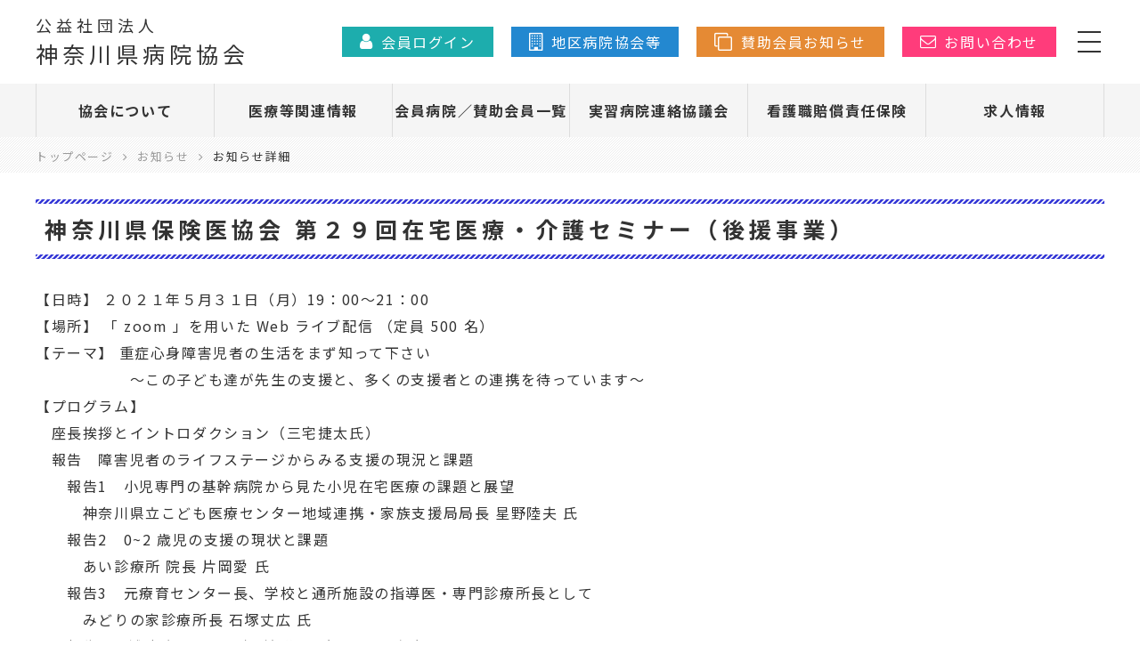

--- FILE ---
content_type: text/html; charset=UTF-8
request_url: https://k-ha.or.jp/news/4829/
body_size: 34092
content:
<!doctype html>
<html lang="ja" class="no-js">
	<head>
		<meta charset="UTF-8">

		
		
			<title>神奈川県保険医協会 第２９回在宅医療・介護セミナー（後援事業） | 神奈川県病院協会</title>
						<meta name="description" content="【日時】 ２０２１年５月３１日（月）19：00～21：00【場所】 「 zoom 」を用いた Web ライブ配信 （定員 500 名）【テーマ】 重症心身障害児者の生活をまず...">
			<meta name="keywords" content="お知らせ,セミナー,研修会">

		


		<link href="//www.google-analytics.com" rel="dns-prefetch">
        <link href="https://k-ha.or.jp/system/wp-content/themes/html5blank-stable/img/icons/favicon.ico" rel="shortcut icon">
        <link href="https://k-ha.or.jp/system/wp-content/themes/html5blank-stable/img/icons/touch.png" rel="apple-touch-icon-precomposed">

		<meta http-equiv="X-UA-Compatible" content="IE=edge,chrome=1">
		<meta name="viewport" content="width=device-width, initial-scale=1.0">
		<meta name="description" content="">





		
				<link href="//fonts.googleapis.com/earlyaccess/notosansjapanese.css" rel="stylesheet">
		<script type="text/javascript" src="//ajax.googleapis.com/ajax/libs/jquery/1.8.1/jquery.min.js"></script>
		<link href="//maxcdn.bootstrapcdn.com/font-awesome/4.7.0/css/font-awesome.min.css" rel="stylesheet" integrity="sha384-wvfXpqpZZVQGK6TAh5PVlGOfQNHSoD2xbE+QkPxCAFlNEevoEH3Sl0sibVcOQVnN" crossorigin="anonymous">
		<link href="https://k-ha.or.jp/system/wp-content/themes/html5blank-stable/css/base.css?20240226" rel="stylesheet">


		<meta name='robots' content='max-image-preview:large' />
<script type="text/javascript">
/* <![CDATA[ */
window._wpemojiSettings = {"baseUrl":"https:\/\/s.w.org\/images\/core\/emoji\/14.0.0\/72x72\/","ext":".png","svgUrl":"https:\/\/s.w.org\/images\/core\/emoji\/14.0.0\/svg\/","svgExt":".svg","source":{"concatemoji":"https:\/\/k-ha.or.jp\/system\/wp-includes\/js\/wp-emoji-release.min.js?ver=6.4.7"}};
/*! This file is auto-generated */
!function(i,n){var o,s,e;function c(e){try{var t={supportTests:e,timestamp:(new Date).valueOf()};sessionStorage.setItem(o,JSON.stringify(t))}catch(e){}}function p(e,t,n){e.clearRect(0,0,e.canvas.width,e.canvas.height),e.fillText(t,0,0);var t=new Uint32Array(e.getImageData(0,0,e.canvas.width,e.canvas.height).data),r=(e.clearRect(0,0,e.canvas.width,e.canvas.height),e.fillText(n,0,0),new Uint32Array(e.getImageData(0,0,e.canvas.width,e.canvas.height).data));return t.every(function(e,t){return e===r[t]})}function u(e,t,n){switch(t){case"flag":return n(e,"\ud83c\udff3\ufe0f\u200d\u26a7\ufe0f","\ud83c\udff3\ufe0f\u200b\u26a7\ufe0f")?!1:!n(e,"\ud83c\uddfa\ud83c\uddf3","\ud83c\uddfa\u200b\ud83c\uddf3")&&!n(e,"\ud83c\udff4\udb40\udc67\udb40\udc62\udb40\udc65\udb40\udc6e\udb40\udc67\udb40\udc7f","\ud83c\udff4\u200b\udb40\udc67\u200b\udb40\udc62\u200b\udb40\udc65\u200b\udb40\udc6e\u200b\udb40\udc67\u200b\udb40\udc7f");case"emoji":return!n(e,"\ud83e\udef1\ud83c\udffb\u200d\ud83e\udef2\ud83c\udfff","\ud83e\udef1\ud83c\udffb\u200b\ud83e\udef2\ud83c\udfff")}return!1}function f(e,t,n){var r="undefined"!=typeof WorkerGlobalScope&&self instanceof WorkerGlobalScope?new OffscreenCanvas(300,150):i.createElement("canvas"),a=r.getContext("2d",{willReadFrequently:!0}),o=(a.textBaseline="top",a.font="600 32px Arial",{});return e.forEach(function(e){o[e]=t(a,e,n)}),o}function t(e){var t=i.createElement("script");t.src=e,t.defer=!0,i.head.appendChild(t)}"undefined"!=typeof Promise&&(o="wpEmojiSettingsSupports",s=["flag","emoji"],n.supports={everything:!0,everythingExceptFlag:!0},e=new Promise(function(e){i.addEventListener("DOMContentLoaded",e,{once:!0})}),new Promise(function(t){var n=function(){try{var e=JSON.parse(sessionStorage.getItem(o));if("object"==typeof e&&"number"==typeof e.timestamp&&(new Date).valueOf()<e.timestamp+604800&&"object"==typeof e.supportTests)return e.supportTests}catch(e){}return null}();if(!n){if("undefined"!=typeof Worker&&"undefined"!=typeof OffscreenCanvas&&"undefined"!=typeof URL&&URL.createObjectURL&&"undefined"!=typeof Blob)try{var e="postMessage("+f.toString()+"("+[JSON.stringify(s),u.toString(),p.toString()].join(",")+"));",r=new Blob([e],{type:"text/javascript"}),a=new Worker(URL.createObjectURL(r),{name:"wpTestEmojiSupports"});return void(a.onmessage=function(e){c(n=e.data),a.terminate(),t(n)})}catch(e){}c(n=f(s,u,p))}t(n)}).then(function(e){for(var t in e)n.supports[t]=e[t],n.supports.everything=n.supports.everything&&n.supports[t],"flag"!==t&&(n.supports.everythingExceptFlag=n.supports.everythingExceptFlag&&n.supports[t]);n.supports.everythingExceptFlag=n.supports.everythingExceptFlag&&!n.supports.flag,n.DOMReady=!1,n.readyCallback=function(){n.DOMReady=!0}}).then(function(){return e}).then(function(){var e;n.supports.everything||(n.readyCallback(),(e=n.source||{}).concatemoji?t(e.concatemoji):e.wpemoji&&e.twemoji&&(t(e.twemoji),t(e.wpemoji)))}))}((window,document),window._wpemojiSettings);
/* ]]> */
</script>
<link rel='stylesheet' id='twentyseventeen-style-css' href='https://k-ha.or.jp/system/wp-content/themes/html5blank-stable/style.css?ver=6.4.7' media='all' />
<style id='wp-emoji-styles-inline-css' type='text/css'>

	img.wp-smiley, img.emoji {
		display: inline !important;
		border: none !important;
		box-shadow: none !important;
		height: 1em !important;
		width: 1em !important;
		margin: 0 0.07em !important;
		vertical-align: -0.1em !important;
		background: none !important;
		padding: 0 !important;
	}
</style>
<link rel='stylesheet' id='wp-block-library-css' href='https://k-ha.or.jp/system/wp-includes/css/dist/block-library/style.min.css?ver=6.4.7' media='all' />
<style id='classic-theme-styles-inline-css' type='text/css'>
/*! This file is auto-generated */
.wp-block-button__link{color:#fff;background-color:#32373c;border-radius:9999px;box-shadow:none;text-decoration:none;padding:calc(.667em + 2px) calc(1.333em + 2px);font-size:1.125em}.wp-block-file__button{background:#32373c;color:#fff;text-decoration:none}
</style>
<style id='global-styles-inline-css' type='text/css'>
body{--wp--preset--color--black: #000000;--wp--preset--color--cyan-bluish-gray: #abb8c3;--wp--preset--color--white: #ffffff;--wp--preset--color--pale-pink: #f78da7;--wp--preset--color--vivid-red: #cf2e2e;--wp--preset--color--luminous-vivid-orange: #ff6900;--wp--preset--color--luminous-vivid-amber: #fcb900;--wp--preset--color--light-green-cyan: #7bdcb5;--wp--preset--color--vivid-green-cyan: #00d084;--wp--preset--color--pale-cyan-blue: #8ed1fc;--wp--preset--color--vivid-cyan-blue: #0693e3;--wp--preset--color--vivid-purple: #9b51e0;--wp--preset--gradient--vivid-cyan-blue-to-vivid-purple: linear-gradient(135deg,rgba(6,147,227,1) 0%,rgb(155,81,224) 100%);--wp--preset--gradient--light-green-cyan-to-vivid-green-cyan: linear-gradient(135deg,rgb(122,220,180) 0%,rgb(0,208,130) 100%);--wp--preset--gradient--luminous-vivid-amber-to-luminous-vivid-orange: linear-gradient(135deg,rgba(252,185,0,1) 0%,rgba(255,105,0,1) 100%);--wp--preset--gradient--luminous-vivid-orange-to-vivid-red: linear-gradient(135deg,rgba(255,105,0,1) 0%,rgb(207,46,46) 100%);--wp--preset--gradient--very-light-gray-to-cyan-bluish-gray: linear-gradient(135deg,rgb(238,238,238) 0%,rgb(169,184,195) 100%);--wp--preset--gradient--cool-to-warm-spectrum: linear-gradient(135deg,rgb(74,234,220) 0%,rgb(151,120,209) 20%,rgb(207,42,186) 40%,rgb(238,44,130) 60%,rgb(251,105,98) 80%,rgb(254,248,76) 100%);--wp--preset--gradient--blush-light-purple: linear-gradient(135deg,rgb(255,206,236) 0%,rgb(152,150,240) 100%);--wp--preset--gradient--blush-bordeaux: linear-gradient(135deg,rgb(254,205,165) 0%,rgb(254,45,45) 50%,rgb(107,0,62) 100%);--wp--preset--gradient--luminous-dusk: linear-gradient(135deg,rgb(255,203,112) 0%,rgb(199,81,192) 50%,rgb(65,88,208) 100%);--wp--preset--gradient--pale-ocean: linear-gradient(135deg,rgb(255,245,203) 0%,rgb(182,227,212) 50%,rgb(51,167,181) 100%);--wp--preset--gradient--electric-grass: linear-gradient(135deg,rgb(202,248,128) 0%,rgb(113,206,126) 100%);--wp--preset--gradient--midnight: linear-gradient(135deg,rgb(2,3,129) 0%,rgb(40,116,252) 100%);--wp--preset--font-size--small: 13px;--wp--preset--font-size--medium: 20px;--wp--preset--font-size--large: 36px;--wp--preset--font-size--x-large: 42px;--wp--preset--spacing--20: 0.44rem;--wp--preset--spacing--30: 0.67rem;--wp--preset--spacing--40: 1rem;--wp--preset--spacing--50: 1.5rem;--wp--preset--spacing--60: 2.25rem;--wp--preset--spacing--70: 3.38rem;--wp--preset--spacing--80: 5.06rem;--wp--preset--shadow--natural: 6px 6px 9px rgba(0, 0, 0, 0.2);--wp--preset--shadow--deep: 12px 12px 50px rgba(0, 0, 0, 0.4);--wp--preset--shadow--sharp: 6px 6px 0px rgba(0, 0, 0, 0.2);--wp--preset--shadow--outlined: 6px 6px 0px -3px rgba(255, 255, 255, 1), 6px 6px rgba(0, 0, 0, 1);--wp--preset--shadow--crisp: 6px 6px 0px rgba(0, 0, 0, 1);}:where(.is-layout-flex){gap: 0.5em;}:where(.is-layout-grid){gap: 0.5em;}body .is-layout-flow > .alignleft{float: left;margin-inline-start: 0;margin-inline-end: 2em;}body .is-layout-flow > .alignright{float: right;margin-inline-start: 2em;margin-inline-end: 0;}body .is-layout-flow > .aligncenter{margin-left: auto !important;margin-right: auto !important;}body .is-layout-constrained > .alignleft{float: left;margin-inline-start: 0;margin-inline-end: 2em;}body .is-layout-constrained > .alignright{float: right;margin-inline-start: 2em;margin-inline-end: 0;}body .is-layout-constrained > .aligncenter{margin-left: auto !important;margin-right: auto !important;}body .is-layout-constrained > :where(:not(.alignleft):not(.alignright):not(.alignfull)){max-width: var(--wp--style--global--content-size);margin-left: auto !important;margin-right: auto !important;}body .is-layout-constrained > .alignwide{max-width: var(--wp--style--global--wide-size);}body .is-layout-flex{display: flex;}body .is-layout-flex{flex-wrap: wrap;align-items: center;}body .is-layout-flex > *{margin: 0;}body .is-layout-grid{display: grid;}body .is-layout-grid > *{margin: 0;}:where(.wp-block-columns.is-layout-flex){gap: 2em;}:where(.wp-block-columns.is-layout-grid){gap: 2em;}:where(.wp-block-post-template.is-layout-flex){gap: 1.25em;}:where(.wp-block-post-template.is-layout-grid){gap: 1.25em;}.has-black-color{color: var(--wp--preset--color--black) !important;}.has-cyan-bluish-gray-color{color: var(--wp--preset--color--cyan-bluish-gray) !important;}.has-white-color{color: var(--wp--preset--color--white) !important;}.has-pale-pink-color{color: var(--wp--preset--color--pale-pink) !important;}.has-vivid-red-color{color: var(--wp--preset--color--vivid-red) !important;}.has-luminous-vivid-orange-color{color: var(--wp--preset--color--luminous-vivid-orange) !important;}.has-luminous-vivid-amber-color{color: var(--wp--preset--color--luminous-vivid-amber) !important;}.has-light-green-cyan-color{color: var(--wp--preset--color--light-green-cyan) !important;}.has-vivid-green-cyan-color{color: var(--wp--preset--color--vivid-green-cyan) !important;}.has-pale-cyan-blue-color{color: var(--wp--preset--color--pale-cyan-blue) !important;}.has-vivid-cyan-blue-color{color: var(--wp--preset--color--vivid-cyan-blue) !important;}.has-vivid-purple-color{color: var(--wp--preset--color--vivid-purple) !important;}.has-black-background-color{background-color: var(--wp--preset--color--black) !important;}.has-cyan-bluish-gray-background-color{background-color: var(--wp--preset--color--cyan-bluish-gray) !important;}.has-white-background-color{background-color: var(--wp--preset--color--white) !important;}.has-pale-pink-background-color{background-color: var(--wp--preset--color--pale-pink) !important;}.has-vivid-red-background-color{background-color: var(--wp--preset--color--vivid-red) !important;}.has-luminous-vivid-orange-background-color{background-color: var(--wp--preset--color--luminous-vivid-orange) !important;}.has-luminous-vivid-amber-background-color{background-color: var(--wp--preset--color--luminous-vivid-amber) !important;}.has-light-green-cyan-background-color{background-color: var(--wp--preset--color--light-green-cyan) !important;}.has-vivid-green-cyan-background-color{background-color: var(--wp--preset--color--vivid-green-cyan) !important;}.has-pale-cyan-blue-background-color{background-color: var(--wp--preset--color--pale-cyan-blue) !important;}.has-vivid-cyan-blue-background-color{background-color: var(--wp--preset--color--vivid-cyan-blue) !important;}.has-vivid-purple-background-color{background-color: var(--wp--preset--color--vivid-purple) !important;}.has-black-border-color{border-color: var(--wp--preset--color--black) !important;}.has-cyan-bluish-gray-border-color{border-color: var(--wp--preset--color--cyan-bluish-gray) !important;}.has-white-border-color{border-color: var(--wp--preset--color--white) !important;}.has-pale-pink-border-color{border-color: var(--wp--preset--color--pale-pink) !important;}.has-vivid-red-border-color{border-color: var(--wp--preset--color--vivid-red) !important;}.has-luminous-vivid-orange-border-color{border-color: var(--wp--preset--color--luminous-vivid-orange) !important;}.has-luminous-vivid-amber-border-color{border-color: var(--wp--preset--color--luminous-vivid-amber) !important;}.has-light-green-cyan-border-color{border-color: var(--wp--preset--color--light-green-cyan) !important;}.has-vivid-green-cyan-border-color{border-color: var(--wp--preset--color--vivid-green-cyan) !important;}.has-pale-cyan-blue-border-color{border-color: var(--wp--preset--color--pale-cyan-blue) !important;}.has-vivid-cyan-blue-border-color{border-color: var(--wp--preset--color--vivid-cyan-blue) !important;}.has-vivid-purple-border-color{border-color: var(--wp--preset--color--vivid-purple) !important;}.has-vivid-cyan-blue-to-vivid-purple-gradient-background{background: var(--wp--preset--gradient--vivid-cyan-blue-to-vivid-purple) !important;}.has-light-green-cyan-to-vivid-green-cyan-gradient-background{background: var(--wp--preset--gradient--light-green-cyan-to-vivid-green-cyan) !important;}.has-luminous-vivid-amber-to-luminous-vivid-orange-gradient-background{background: var(--wp--preset--gradient--luminous-vivid-amber-to-luminous-vivid-orange) !important;}.has-luminous-vivid-orange-to-vivid-red-gradient-background{background: var(--wp--preset--gradient--luminous-vivid-orange-to-vivid-red) !important;}.has-very-light-gray-to-cyan-bluish-gray-gradient-background{background: var(--wp--preset--gradient--very-light-gray-to-cyan-bluish-gray) !important;}.has-cool-to-warm-spectrum-gradient-background{background: var(--wp--preset--gradient--cool-to-warm-spectrum) !important;}.has-blush-light-purple-gradient-background{background: var(--wp--preset--gradient--blush-light-purple) !important;}.has-blush-bordeaux-gradient-background{background: var(--wp--preset--gradient--blush-bordeaux) !important;}.has-luminous-dusk-gradient-background{background: var(--wp--preset--gradient--luminous-dusk) !important;}.has-pale-ocean-gradient-background{background: var(--wp--preset--gradient--pale-ocean) !important;}.has-electric-grass-gradient-background{background: var(--wp--preset--gradient--electric-grass) !important;}.has-midnight-gradient-background{background: var(--wp--preset--gradient--midnight) !important;}.has-small-font-size{font-size: var(--wp--preset--font-size--small) !important;}.has-medium-font-size{font-size: var(--wp--preset--font-size--medium) !important;}.has-large-font-size{font-size: var(--wp--preset--font-size--large) !important;}.has-x-large-font-size{font-size: var(--wp--preset--font-size--x-large) !important;}
.wp-block-navigation a:where(:not(.wp-element-button)){color: inherit;}
:where(.wp-block-post-template.is-layout-flex){gap: 1.25em;}:where(.wp-block-post-template.is-layout-grid){gap: 1.25em;}
:where(.wp-block-columns.is-layout-flex){gap: 2em;}:where(.wp-block-columns.is-layout-grid){gap: 2em;}
.wp-block-pullquote{font-size: 1.5em;line-height: 1.6;}
</style>
<link rel='stylesheet' id='normalize-css' href='https://k-ha.or.jp/system/wp-content/themes/html5blank-stable/normalize.css?ver=1.0' media='all' />
<link rel='stylesheet' id='html5blank-css' href='https://k-ha.or.jp/system/wp-content/themes/html5blank-stable/style.css?ver=1.0' media='all' />
<link rel='stylesheet' id='wp-members-css' href='https://k-ha.or.jp/system/wp-content/plugins/wp-members/assets/css/forms/generic-no-float.min.css?ver=3.4.9.1' media='all' />
<script type="text/javascript" src="https://k-ha.or.jp/system/wp-content/themes/html5blank-stable/js/lib/conditionizr-4.3.0.min.js?ver=4.3.0" id="conditionizr-js"></script>
<script type="text/javascript" src="https://k-ha.or.jp/system/wp-content/themes/html5blank-stable/js/lib/modernizr-2.7.1.min.js?ver=2.7.1" id="modernizr-js"></script>
<link rel="https://api.w.org/" href="https://k-ha.or.jp/wp-json/" /><link rel="alternate" type="application/json" href="https://k-ha.or.jp/wp-json/wp/v2/news/4829" /><link rel="alternate" type="application/json+oembed" href="https://k-ha.or.jp/wp-json/oembed/1.0/embed?url=https%3A%2F%2Fk-ha.or.jp%2Fnews%2F4829%2F" />
<link rel="alternate" type="text/xml+oembed" href="https://k-ha.or.jp/wp-json/oembed/1.0/embed?url=https%3A%2F%2Fk-ha.or.jp%2Fnews%2F4829%2F&#038;format=xml" />

		
			<!-- Global site tag (gtag.js) - Google Analytics -->
			<script async src="https://www.googletagmanager.com/gtag/js?id=UA-159372650-1"></script>
			<script>
			  window.dataLayer = window.dataLayer || [];
			  function gtag(){dataLayer.push(arguments);}
			  gtag('js', new Date());

			  gtag('config', 'UA-159372650-1');
			</script>


		
	</head>
	<body class="news-template-default single single-news postid-4829 -">



		<header class="header clear" role="banner">
			<!--<div class="headTop" style="background-image: url('https://k-ha.or.jp/system/wp-content/themes/html5blank-stable/img/strip_bk15.png');">
				<div class="in_headTop w1200">
					<p>公益社団法人 神奈川県病院協会</p>
					<address>〒231-0037 神奈川県横浜市中区富士見町3-1 神奈川県総合医療会館4階</address>
				</div>
			</div>-->
			<div class="in_head w1200">
				<div class="logoArea">
										<p><a href="https://k-ha.or.jp"><span>公益社団法人</span>神奈川県病院協会</a></p>
									</div>
				<div class="infoArea">


											<div class="userLogin">
							<a href="/member/"><span><i class="fa fa-user" aria-hidden="true"></i>会員ログイン</span></a>
						</div>
					

					
						<div class="district_hospitalArea">
							<a style="background-color: #2388d0;" href="/district_hospital/"><span><i class="fa fa-building-o" aria-hidden="true"></i>地区病院協会等</span></a>
						</div>

					
						<div class="district_hospitalArea">
							<a style="background-color: #e58a34;" href="/add/9009/"><span><i class="fa fa-clone" aria-hidden="true"></i>賛助会員お知らせ</span></a>
						</div>

					




					<div class="contactArea">
						<a href="/contact/"><span><i class="fa fa-envelope-o" aria-hidden="true"></i>お問い合わせ</span></a>
					</div>
					<div class="trigger"><p></p></div>
				</div>
			</div>
			<div class="navArea">
				<nav class="nav w1200" role="navigation">
					<ul class="main_nav">
											<li id="navnum1">
							<a href="/association/greeting/">協会について</a>
													</li>
											<li id="navnum2">
							<a href="/medical/medical_link/">医療等関連情報</a>
													</li>
											<li id="navnum3">
							<a href="https://k-ha.or.jp/member_hospital/">会員病院／賛助会員一覧</a>
													</li>
											<li id="navnum4">
							<a href="/training_hospital/">実習病院連絡協議会</a>
													</li>
											<li id="navnum5">
							<a href="https://k-ha.or.jp/kangobai/">看護職賠償責任保険</a>
													</li>
											<li id="navnum6">
							<a href="/recruit/doctor/">求人情報</a>
													</li>
					
					</ul>
				</nav>
			</div>

		</header>



<link rel="stylesheet" type="text/css" href="https://k-ha.or.jp/system/wp-content/themes/html5blank-stable/css/under-page.css"/>
<link rel="stylesheet" type="text/css" href="https://k-ha.or.jp/system/wp-content/themes/html5blank-stable/css/news.css"/>

<main role="main">
	<article class="underpage page">

		<section class="headArea">
			<div class="breadcrumbs" style="background-image: url('https://k-ha.or.jp/system/wp-content/themes/html5blank-stable/img/strip_bk15.png');">
				<ul class="w1200">
					<li><a href="https://k-ha.or.jp">トップページ</a></li>
					
										<li><a href="/news/">お知らせ</a></li>
					
					<li><span>お知らせ詳細</span></li>
				</ul>
			</div>
		</section>

			<div class="bodyArea w1200">
				<section class="mainArea">

					<div class="mainAreahead">
						<div class="h1Area" style="background-image: url('https://k-ha.or.jp/system/wp-content/themes/html5blank-stable/img/sp_bg3.png'); background-color: #3336d6;">
							<h1>神奈川県保険医協会 第２９回在宅医療・介護セミナー（後援事業）</h1>
						</div>
					</div>

					<div class="newssingleBody">
						【日時】 ２０２１年５月３１日（月）19：00～21：00<br>
【場所】 「 zoom 」を用いた Web ライブ配信 （定員 500 名）<br>
【テーマ】 重症心身障害児者の生活をまず知って下さい<br>
　　　　　　～この子ども達が先生の支援と、多くの支援者との連携を待っています～<br>
【プログラム】<br>
　座長挨拶とイントロダクション（三宅捷太氏）<br>
　報告　障害児者のライフステージからみる支援の現況と課題<br>
　　報告1　小児専門の基幹病院から見た小児在宅医療の課題と展望<br>
　　　神奈川県立こども医療センター地域連携・家族支援局局長 星野陸夫 氏<br>
　　報告2　0~2 歳児の支援の現状と課題<br>
　　　あい診療所 院長 片岡愛 氏<br>
　　報告3　元療育センター長、学校と通所施設の指導医・専門診療所長として<br>
　　　みどりの家診療所長 石塚丈広 氏<br>
　　報告4 地域病院のする医療型短期入所長・小児在宅 訪問医として<br>
　　　川崎協同病院小児科部長 高村彰夫 氏<br>
　　報告5 障害児者歯科医療と小児在宅歯科医療<br>
　　　開業歯科診療所 ニュータウンはぐくみ歯科副院長 松澤直子 氏<br>
　質疑応答<br>
　座長：神奈川県保険医協会地域医療対策部部員　三宅捷太氏、同部副部長 岩崎克夫氏<br>
<br>
【参加費】　無料 ※今回のみ<br>
【対象】 医師、歯科医師、医療・介護福祉職等<br>
<br>
<a href="https://us02web.zoom.us/webinar/register/WN_ad6-IVVYQ_KXmWozYlMnng">登録フォーム</a>※ZOOMのサイトが開きます<br>
<br>
<a href="/system/wp-content/uploads/第29回在宅医療・介護セミナー　チラシ.pdf">第29回在宅医療・介護セミナー　チラシ　PDF</a><br>
<br>
<br>
					</div>

					<div class="newssinglefoot">
						<!--<p class="tag">
															<span>お知らせ</span>
													</p>-->
						<p class="day">2021年5月20日</p>
					</div>

				</section>


				<style>
				.newssinglefoot .tag span{
					background-color: #3336d6;
				}
				</style>




				


			</div>


							<script>
				$(function(){
					$('.newssingleBody a').each(function(){
						$(this).attr('target','_blank');
					});
				});
				</script>
			



	</article>
</main>


		<footer class="footer" role="contentinfo" style="background-image: url('https://k-ha.or.jp/system/wp-content/themes/html5blank-stable/img/strip_bk15.png');">
			<div class="foot_in w1200">
				<div class="logoArea">
					<a href="https://k-ha.or.jp">
						<p class="title">公益社団法人 神奈川県病院協会</p>
						<address>〒231-0037 神奈川県横浜市中区富士見町3-1<br />神奈川県総合医療会館4階</address>
					</a>
				</div>
				<div class="rightArea">
					<nav class="nav" role="navigation">
						<ul id="menu-footnav" class="menu"><li id="menu-item-645" class="menu-item menu-item-type-custom menu-item-object-custom menu-item-645"><a href="/association/greeting/">協会について</a></li>
<li id="menu-item-714" class="menu-item menu-item-type-custom menu-item-object-custom menu-item-714"><a href="/medical/medical_link/">医療等関連情報</a></li>
<li id="menu-item-589" class="menu-item menu-item-type-post_type menu-item-object-page menu-item-589"><a href="https://k-ha.or.jp/member_hospital/">会員病院／賛助会員一覧</a></li>
<li id="menu-item-713" class="menu-item menu-item-type-custom menu-item-object-custom menu-item-713"><a href="/training_hospital/">実習病院連絡協議会</a></li>
<li id="menu-item-590" class="menu-item menu-item-type-post_type menu-item-object-page menu-item-590"><a href="https://k-ha.or.jp/district_hospital/">地区病院協会等</a></li>
<li id="menu-item-647" class="menu-item menu-item-type-custom menu-item-object-custom menu-item-647"><a href="/recruit/doctor/">求人情報</a></li>
</ul>					</nav>
					<div class="foot_bottom">
						<div class="foot_bottom_nav">
							<!--<a href="/recruit/doctor/">求人情報</a>-->
							<!--<a href="/association/access/">アクセス</a>-->
							<a href="/privacy/">プライバシーポリシー</a>
						</div>

						<div class="foot_bottom_acsess">
							<a href="/association/access/">交通アクセス</a>
						</div>

													<div class="foot_bottom_login">
								<a href="/member/">会員ログイン</a>
							</div>
						
						<div class="foot_bottom_contact">
							<a href="/contact/">お問い合わせ</a>
						</div>

					</div>
				</div>
			</div>
			<p class="copyright"><a href="https://k-ha.or.jp">&copy;2026 公益社団法人 神奈川県病院協会.</a></p>
		</footer>



		<script>
		$(function(){
		  $('a[href^="#"]').click(function(){
		    var speed = 500;
		    var href= $(this).attr("href");
		    var target = $(href == "#" || href == "" ? 'html' : href);
		    var position = target.offset().top;
		    $("html, body").animate({scrollTop:position}, speed, "swing");
		    return false;
		  });
		});
		</script>



				<div class="sideNavi">
					<div class="sideNavi_in">
						<div class="sideNavi_box">
							<div class="sideNavi_title">
								<p>メニュー</p>
								<div class="close_btn"><span></span></div>
							</div>
								
								<ul id="menu-sidenav" class="menu">
								
									

									<li class="">
										<a href="/">
											トップページ										</a>
									</li>




								
									

									<li class="">
										<a href="/association/greeting/">
											協会について										</a>
									</li>




								
									

									<li class="child">
										<a href="https://k-ha.or.jp/association/greeting/">
											会長挨拶										</a>
									</li>




								
									

									<li class="child">
										<a href="https://k-ha.or.jp/association/overview/">
											協会概要										</a>
									</li>




								
									

									<li class="child">
										<a href="https://k-ha.or.jp/association/information/">
											情報公開（定款・役員名簿・貸借対照表・事業...										</a>
									</li>




								
									

									<li class="child">
										<a href="https://k-ha.or.jp/association/organization/">
											事業・組織体系										</a>
									</li>




								
									

									<li class="child">
										<a href="https://k-ha.or.jp/association/enrollment/">
											神奈川県病院協会への入会 及び 正会員等の変更										</a>
									</li>




								
									

									<li class="child">
										<a href="https://k-ha.or.jp/association/agreement/">
											行政、他団体等との協定・覚書等										</a>
									</li>




								
									

									<li class="child">
										<a href="https://k-ha.or.jp/association/access/">
											交通アクセス										</a>
									</li>




								
									

									<li class="">
										<a href="/medical/medical_link/">
											医療等関連情報										</a>
									</li>




								
									

									<li class="child">
										<a href="https://k-ha.or.jp/medical/medical_link/">
											各情報リンク先										</a>
									</li>




								
									

									<li class="child">
										<a href="/medical/concept/">
											地域医療構想										</a>
									</li>




								
									

									<li class="child">
										<a href="/medical/disaster/">
											災害情報										</a>
									</li>




								
									

									<li class="child">
										<a href="/medical/influenza/">
											新型インフルエンザ										</a>
									</li>




								
									

									<li class="">
										<a href="https://k-ha.or.jp/member_hospital/">
											会員病院／賛助会員一覧										</a>
									</li>




								
									

									<li class="">
										<a href="/training_hospital/">
											実習病院連絡協議会										</a>
									</li>




								
									

									<li class="child">
										<a href="https://k-ha.or.jp/training_hospital/overview/">
											第34回総会・実習指導者表彰式・活動報告会・...										</a>
									</li>




								
									

									<li class="child">
										<a href="https://k-ha.or.jp/training_hospital/disclosure/">
											概要・情報公開										</a>
									</li>




								
									

									<li class="child">
										<a href="https://k-ha.or.jp/training_hospital/research/">
											調査・アンケート										</a>
									</li>




								
									

									<li class="child">
										<a href="https://k-ha.or.jp/training_hospital/training/">
											かながわ地域看護師に関する動画配信										</a>
									</li>




								
									

									<li class="">
										<a href="https://k-ha.or.jp/district_hospital/">
											地区病院協会等										</a>
									</li>




								
									

									<li class="">
										<a href="https://k-ha.or.jp/kangobai/">
											看護職賠償責任保険										</a>
									</li>




								
									

									<li class="child">
										<a href="https://k-ha.or.jp/kangobai/system/">
											保険制度・手続き方法										</a>
									</li>




								
									

									<li class="child">
										<a href="https://k-ha.or.jp/kangobai/document/">
											各種書類について										</a>
									</li>




								
									

									<li class="child">
										<a href="https://k-ha.or.jp/kangobai/clause/">
											約款										</a>
									</li>




								
									

									<li class="child">
										<a href="https://k-ha.or.jp/kangobai/kangobai_contact/">
											お問合せ先										</a>
									</li>




								
									

									<li class="">
										<a href="/recruit/doctor/">
											求人情報										</a>
									</li>




								
									

									<li class="child">
										<a href="https://k-ha.or.jp/recruit/doctor/">
											医師求人情報										</a>
									</li>




								
									

									<li class="child">
										<a href="https://k-ha.or.jp/recruit/nurse/">
											看護師等求人情報										</a>
									</li>




								
									

									<li class="child">
										<a href="https://k-ha.or.jp/recruit/job/">
											病院協会事務局求人情報										</a>
									</li>




								
									

									<li class="">
										<a href="/seminar/">
											主催研修会										</a>
									</li>




								
									

									<li class="">
										<a href="/news/">
											お知らせ										</a>
									</li>




								
									

									<li class="">
										<a href="/workshop/">
											研修会動画										</a>
									</li>




								
									

									<li class="">
										<a href="/member/">
											会員ページ										</a>
									</li>




								
									

									<li class="">
										<a href="https://k-ha.or.jp/privacy/">
											プライバシーポリシー										</a>
									</li>




								
									

									<li class="">
										<a href="https://k-ha.or.jp/contact/">
											お問い合わせ										</a>
									</li>




																</ul>

								<div class="site_name" style="background-image: url('https://k-ha.or.jp/system/wp-content/themes/html5blank-stable/img/strip_bk15.png');">
									<span>公益社団法人</span>神奈川県病院協会
								</div>
						</div>
					</div>
				</div>
				<div class="sideNavi_bg"></div>
				<script>
				$(function() {
					$('header .in_head .trigger').click(function(){

						if( $(this).hasClass('on') ){
							//サイド格納
				       $(this).removeClass('on');
							 $('.sideNavi_bg').fadeOut();
							 $('.sideNavi').removeClass('on');
				    }else{
							//サイド展開
							$(this).addClass('on');
							$('.sideNavi_bg').fadeIn();
							$('.sideNavi').addClass('on');
						}
					});
					$('.sideNavi .sideNavi_in .sideNavi_box .sideNavi_title .close_btn').click(function(){
						//サイド格納
						 $('header .in_head .trigger').removeClass('on');
						 $('.sideNavi_bg').fadeOut();
						 $('.sideNavi').removeClass('on');
					});
					$('.sideNavi_bg').click(function(){
						//サイド格納
						 $('header .in_head .trigger').removeClass('on');
						 $('.sideNavi_bg').fadeOut();
						 $('.sideNavi').removeClass('on');
					});
				});
				</script>


				<script>
				$(function(){
					var win_h = $(window).outerHeight();
					var head = $('header').outerHeight();
					var foot = $('footer').outerHeight();
					var fix = win_h - head - foot;
					$('main').css({'cssText': 'min-height: ' + fix + 'px;'});
				});
				</script>

		</body>
</html>


--- FILE ---
content_type: text/css
request_url: https://k-ha.or.jp/system/wp-content/themes/html5blank-stable/css/base.css?20240226
body_size: 29642
content:
/*■■■■■■■■■■■■■■■■■■■■■■■■■■■■■■■■■■■■■■■■■■■■■■■■■■■■■■■■■■■■■■■■■■■■■■■■■■■■■■■■■■■■■■■■■■■■■■■■■■■■■■■■■■■■■■■■■■■■■■■■■■■■■■■

		ベース用

■■■■■■■■■■■■■■■■■■■■■■■■■■■■■■■■■■■■■■■■■■■■■■■■■■■■■■■■■■■■■■■■■■■■■■■■■■■■■■■■■■■■■■■■■■■■■■■■■■■■■■■■■■■■■■■■■■■■■■■■■■■■■■■*/
/****************************************************************************************************************************
		共通
****************************************************************************************************************************/
@import url(https://fonts.googleapis.com/earlyaccess/notosansjp.css);
/*-------------------------------------------------------------------------------------------
	初期設定
-------------------------------------------------------------------------------------------*/
html{
	margin: 0;
	padding: 0;
	width: 100%;
}

body{
	font-family:'Noto Sans JP', -apple-system, BlinkMacSystemFont, "Helvetica Neue", "Segoe UI","Noto Sans Japanese","ヒラギノ角ゴ ProN W3", Meiryo, sans-serif;
	font-weight:300;
	font-weight: normal;
	color: #333;
	font-size: 16px;
	line-height: 1.9em;
	letter-spacing: 0.1em;
	margin: 0;
	padding: 0;
	box-sizing: border-box;
	-moz-box-sizing: border-box;
	-webkit-box-sizing: border-box;
	-o-box-sizing: border-box;
	-ms-box-sizing: border-box;
	position: relative;
	background-color: #fff;
	position: relative;
}

*{
	margin: 0;
	padding: 0;
	box-sizing: border-box;
	-moz-box-sizing: border-box;
	-webkit-box-sizing: border-box;
	-o-box-sizing: border-box;
	-ms-box-sizing: border-box;
}

img{
	width: 100%;
}

p{
	margin: 0;
	padding: 0;
}

ul{
	margin: 0;
	padding: 0;
}

li{
	margin: 0;
	padding: 0;
	list-style-type: none;
}

a{
	color: #ff3c7b;
	text-decoration: none;
	/*-webkit-transition: all 0.5s ease;
	-moz-transition: all 0.5s ease;
	transition: all  0.5s ease;*/
	word-wrap: break-word;
}

a:hover{
	color: #ee0046;
	/*-webkit-transition: all 0.5s ease;
	-moz-transition: all 0.5s ease;
	transition: all  0.5s ease;*/
}

.w1200{
	width: 1200px;
	margin-left: auto;
	margin-right: auto;
}

h1{
	text-align: center;
	letter-spacing: 0.2em;
	font-size: 30px;
	line-height: 1.5em;
	color: #4c4645;
	margin: 0;
}

h2{
	text-align: center;
	letter-spacing: 0.2em;
	font-size: 30px;
	line-height: 1.9em;
	color: #4c4645;
}

input,textarea{
	margin: 0;
	padding: 0;
	-webkit-appearance: none;
	border-radius: 0;
	background-color: transparent;
	background-color: initial;
}

.w1200{
	width: 1200px;
	margin-left: auto;
	margin-right: auto;
}

@media screen and (max-width: 1220px) {
	.w1200{
		width: 100%;
		padding-left: 10px;
		padding-right: 10px;
	}
}
@media screen and (max-width: 500px) {
	h2{
		font-size:20px;
	}
}


/****************************************************************************************************************************
		ヘッダー
****************************************************************************************************************************/
header{
	display: block;
}

header .headTop{
}

header .headTop .in_headTop{
	display: -webkit-box;
	display: -ms-flexbox;
	display: flex;
	-webkit-box-pack: justify;
  -ms-flex-pack: justify;
  justify-content: space-between;
	-webkit-box-align: center;
	-ms-flex-align: center;
	align-items: center;
	padding-top: 5px;
	padding-bottom: 5px;
}

header .headTop .in_headTop p{
	display: inline-block;
	font-size: 12px;
	line-height: 1.5em;
}

header .headTop .in_headTop address{
	display: inline-block;
	font-size: 12px;
	line-height: 1.5em;
	font-family:'Noto Sans JP', -apple-system, BlinkMacSystemFont, "Helvetica Neue", "Segoe UI","Noto Sans Japanese","ヒラギノ角ゴ ProN W3", Meiryo, sans-serif;
	font-weight:300;
	font-weight: normal;
	font-style: normal;
}

header .in_head{
	display: -webkit-box;
	display: -ms-flexbox;
	display: flex;
	-webkit-box-pack: justify;
  -ms-flex-pack: justify;
  justify-content: space-between;
	-webkit-box-align: center;
	-ms-flex-align: center;
	align-items: center;
	padding-top: 15px;
	padding-bottom: 15px;
}

header .in_head .logoArea{
}

header .in_head .logoArea a{
	text-align: left;
	color: #333;
}

header .in_head .logoArea h1{
	font-size: 25px;
	font-weight: normal;
	letter-spacing: 0.2em;
	line-height: 1.5em;
	color: #333;
}

header .in_head .logoArea p{
	font-size: 25px;
	font-weight: normal;
	letter-spacing: 0.2em;
	line-height: 1.5em;
	color: #333;
}

header .in_head .logoArea span{
	display: block;
	text-align: left;
	font-size: 18px;
	line-height: 1.5em;
}

header .in_head .infoArea{
	flex: 1;
	display: -webkit-box;
	display: -ms-flexbox;
	display: flex;
	-webkit-box-pack: end;
  -ms-flex-pack: end;
  justify-content: flex-end;
	-webkit-box-align: center;
	-ms-flex-align: center;
	align-items: center;
}

header .in_head .infoArea .district_hospitalArea{
	margin-right: 20px;
}

header .in_head .infoArea .district_hospitalArea a{
	font-size: 16px;
	display: -webkit-box;
	display: -ms-flexbox;
	display: flex;
	-webkit-box-pack: center;
	-ms-flex-pack: center;
	justify-content: center;
	-webkit-box-align: center;
	-ms-flex-align: center;
	align-items: center;
	background-color: #2388d0;
	color: #fff;
	padding: 5px 20px;
	line-height: 1.5em;
}

header .in_head .infoArea .district_hospitalArea span{
	display: -webkit-box;
	display: -ms-flexbox;
	display: flex;
	-webkit-box-pack: center;
	-ms-flex-pack: center;
	justify-content: center;
	-webkit-box-align: center;
	-ms-flex-align: center;
	align-items: center;
}

header .in_head .infoArea .district_hospitalArea .fa{
	font-size: 20px;
	padding-right: 8px;
	position: relative;
}


header .in_head .infoArea .userLogin{
	margin-right: 20px;
}

header .in_head .infoArea .userLogin a{
	font-size: 16px;
	display: -webkit-box;
	display: -ms-flexbox;
	display: flex;
	-webkit-box-pack: center;
	-ms-flex-pack: center;
	justify-content: center;
	-webkit-box-align: center;
	-ms-flex-align: center;
	align-items: center;
	background-color: #1dadad;
	color: #fff;
	padding: 5px 20px;
	line-height: 1.5em;
}

header .in_head .infoArea .userLogin span{
	display: -webkit-box;
	display: -ms-flexbox;
	display: flex;
	-webkit-box-pack: center;
	-ms-flex-pack: center;
	justify-content: center;
	-webkit-box-align: center;
	-ms-flex-align: center;
	align-items: center;
}

header .in_head .infoArea .userLogin .fa{
	font-size: 20px;
	padding-right: 8px;
	position: relative;
}

header .in_head .infoArea .userLogin.userOUT a{
}

header .in_head .infoArea .contactArea{
	margin-right: 20px;
}

header .in_head .infoArea .contactArea a{
	font-size: 16px;
	display: -webkit-box;
	display: -ms-flexbox;
	display: flex;
	-webkit-box-pack: center;
	-ms-flex-pack: center;
	justify-content: center;
	-webkit-box-align: center;
	-ms-flex-align: center;
	align-items: center;
	background-color: #ff3c7b;
	color: #fff;
	padding: 5px 20px;
	line-height: 1.5em;
}

header .in_head .infoArea .contactArea span{
	display: -webkit-box;
	display: -ms-flexbox;
	display: flex;
	-webkit-box-pack: center;
	-ms-flex-pack: center;
	justify-content: center;
	-webkit-box-align: center;
	-ms-flex-align: center;
	align-items: center;
}

header .in_head .infoArea .contactArea .fa{
	font-size: 18px;
	padding-right: 8px;
	position: relative;
}

header .in_head .infoArea .trigger{
	display: -webkit-box;
	display: -ms-flexbox;
	display: flex;
	-webkit-box-pack: center;
	-ms-flex-pack: center;
	justify-content: center;
	-webkit-box-align: center;
	-ms-flex-align: center;
	align-items: center;
	width: 34px;
	height: 34px;
	position: relative;
	cursor:pointer;
}

header .in_head .infoArea .trigger p{
	display: block;
	content: '';
	width: 26px;
	height: 2px;
	background-color: #333;
	-webkit-transition: all 0.5s;
	-moz-transition: all 0.5s;
	-ms-transition: all 0.5s;
	-o-transition: all 0.5s;
	transition: all 0.5s;
}

header .in_head .infoArea .trigger:before{
	display: block;
	content: '';
	width: 26px;
	height: 2px;
	background-color: #333;
	position: absolute;
	top:5px;
	left: 0;
	right:0;
	bottom:auto;
	margin: auto;
	-webkit-transition: all 0.5s;
	-moz-transition: all 0.5s;
	-ms-transition: all 0.5s;
	-o-transition: all 0.5s;
	transition: all 0.5s;
}

header .in_head .infoArea .trigger:after{
	display: block;
	content: '';
	width: 26px;
	height: 2px;
	background-color: #333;
	position: absolute;
	top:auto;
	left: 0;
	right:0;
	bottom:5px;
	margin: auto;
	-webkit-transition: all 0.5s;
	-moz-transition: all 0.5s;
	-ms-transition: all 0.5s;
	-o-transition: all 0.5s;
	transition: all 0.5s;
}








@media screen and (max-width: 1130px){
	header .in_head .infoArea .district_hospitalArea{
    margin-right: 10px;
	}
	header .in_head .infoArea .userLogin{
    margin-right: 10px;
	}
	header .in_head .infoArea .contactArea{
    margin-right: 10px;
	}
}

@media screen and (max-width: 1070px){
	header .in_head .infoArea{
	}
	header .in_head .infoArea .district_hospitalArea{
    margin-right: 10px;
	}
	header .in_head .infoArea .district_hospitalArea a{
		padding: 5px 0px;
		width: 50px;
	}
	header .in_head .infoArea .district_hospitalArea a:before{
		content: '\f0f7';
		font-family: fontawesome;
		font-size: 20px;
	}
	header .in_head .infoArea .district_hospitalArea span{
		display: none;
	}
	header .in_head .infoArea .userLogin{
    margin-right: 10px;
	}
	header .in_head .infoArea .userLogin a{
		padding: 5px 0px;
		width: 50px;
	}
	header .in_head .infoArea .userLogin a:before{
		content: '\f007';
		font-family: fontawesome;
		font-size: 20px;
	}
	header .in_head .infoArea .userLogin span{
		display: none;
	}
	header .in_head .infoArea .contactArea{
    margin-right: 10px;
	}
	header .in_head .infoArea .contactArea a{
		padding: 5px 0px;
		width: 50px;
	}
	header .in_head .infoArea .contactArea a:before{
		content: '\f003';
		font-family: fontawesome;
		font-size: 20px;
	}
	header .in_head .infoArea .contactArea span{
		display: none;
	}
}

@media screen and (max-width: 900px){
	header .in_head{
		font-size: 22px;
	}
	header .in_head .logoArea h1{
    font-size: 22px;
		line-height: 1.3em;
	}
	header .in_head .logoArea p{
		font-size: 22px;
		line-height: 1.3em;
	}
	header .in_head .logoArea span{
		font-size: 14px;
		line-height: 1.5em;
	}
}

@media screen and (max-width: 850px){

}


@media screen and (max-width: 550px){
	header .in_head .infoArea .district_hospitalArea{
    display: none;
	}
	header .in_head .infoArea .userLogin{
    display: none;
	}
	header .in_head .infoArea .contactArea{
    display: none;
	}
}



/* mainNav ------------------------------------------------------------*/
.navArea{
	background-color: #f5f5f5;
}

.navArea .nav{
	display: block;
}

.navArea .nav ul.main_nav{
	display: -webkit-box;
	display: -ms-flexbox;
	display: flex;
	-ms-flex-pack: distribute;
	justify-content: space-around;
	-webkit-box-align: center;
	-ms-flex-align: center;
	align-items: center;
	width: 100%;
	border-left: solid 1px #ddd;
}

.navArea .nav ul.main_nav li{
	display: -webkit-box;
	display: -ms-flexbox;
	display: flex;
	-webkit-box-pack: center;
	-ms-flex-pack: center;
	justify-content: center;
	-webkit-box-align: stretch;
  -ms-flex-align: stretch;
  align-items: stretch;
	width: 100%;
	border-right: solid 1px #ddd;
	position: relative;
}

.navArea .nav ul.main_nav li a{
	display: -webkit-box;
	display: -ms-flexbox;
	display: flex;
	-webkit-box-pack: center;
	-ms-flex-pack: center;
	justify-content: center;
	-webkit-box-align: center;
	-ms-flex-align: center;
	align-items: center;
	width: 100%;
	height: 60px;
	color: #333;
	font-weight: bold;
	font-size: 16px;
}

/* child ------------------------------------------------*/
.navArea .nav ul.main_nav li .nav_ch{
	display: none;
	position: absolute;
	width: 100%;
	top:60px;
	left: 0;
	z-index: 1000;
	background-color: #fff;
}

/* on */
.navArea .nav ul.main_nav li:hover .nav_ch{
	display: block;
}

.navArea .nav ul.main_nav li .nav_ch ul{
	display: block;
	width: 100%;
	border: none;
	border-left: solid 1px #ddd;
	border-right: solid 1px #ddd;
	border-bottom: solid 1px #ddd;
}

.navArea .nav ul.main_nav li .nav_ch li{
	display: block;
	width: 100%;
	margin: 0;
	padding: 0;
	border: none;
}

.navArea .nav ul.main_nav li .nav_ch li a{
	display: block;
	width: 100%;
	margin: 0;
	padding: 0;
	height: auto;
	border: none;
	font-weight: normal;
	line-height: 1.5em;
	font-size: 15px;
	padding: 15px 10px;
	border-top: dashed 1px #ddd;
}

@media screen and (max-width: 1000px){
	.navArea {
		display: none;
	}
}



/****************************************************************************************************************************
		サイドナビ
****************************************************************************************************************************/
.sideNavi{
	display: block;
	width: 300px;
	height: 100%;
	background-color: #fff;
	position: fixed;
	top: 0;
	left: auto;
	right:0;
	z-index: 10000;
	overflow: hidden;
	-moz-transform: translate(317px, 0);
	-webkit-transform: translate(317px, 0);
	-o-transform: translate(317px, 0);
	-ms-transform: translate(317px, 0);
	transform: translate(317px, 0);
	-moz-transition: all 0.5s ease-in-out;
	-webkit-transition: all 0.5s ease-in-out;
	-o-transition: all 0.5s ease-in-out;
	-ms-transition: all 0.5s ease-in-out;
	transition: all 0.5s ease-in-out;
}

.sideNavi.on{
	-moz-transform: translate(0px, 0);
	-webkit-transform: translate(0px, 0);
	-o-transform: translate(0px, 0);
	-ms-transform: translate(0px, 0);
	transform: translate(0px, 0);
	-moz-transition: all 0.5s ease-in-out;
	-webkit-transition: all 0.5s ease-in-out;
	-o-transition: all 0.5s ease-in-out;
	-ms-transition: all 0.5s ease-in-out;
	transition: all 0.5s ease-in-out;
}

.sideNavi .sideNavi_in{
	width: 317px;
	height: 100%;
	overflow-y: scroll;
}

.sideNavi .sideNavi_in .sideNavi_box{
}

.sideNavi .sideNavi_in .sideNavi_box .sideNavi_title{
	display: -webkit-box;
	display: -ms-flexbox;
	display: flex;
	-webkit-box-pack: justify;
  -ms-flex-pack: justify;
  justify-content: space-between;
	-webkit-box-align: center;
	-ms-flex-align: center;
	align-items: center;
	height: 60px;
	font-size: 18px;
	font-weight: bold;
	letter-spacing: 0.2em;
	padding: 0 0 0 15px;
}

.sideNavi .sideNavi_in .sideNavi_box .sideNavi_title p{
	flex: 1;
}

.sideNavi .sideNavi_in .sideNavi_box .sideNavi_title .close_btn{
	width: 60px;
	height: 60px;
	position: relative;
	display: -webkit-box;
	display: -ms-flexbox;
	display: flex;
	-webkit-box-pack: center;
	-ms-flex-pack: center;
	justify-content: center;
	-webkit-box-align: center;
	-ms-flex-align: center;
	align-items: center;
	cursor:pointer;
}

.sideNavi .sideNavi_in .sideNavi_box .sideNavi_title .close_btn span{
	width: 31px;
	height: 31px;
	position: relative;
	display: -webkit-box;
	display: -ms-flexbox;
	display: flex;
	-webkit-box-pack: center;
	-ms-flex-pack: center;
	justify-content: center;
	-webkit-box-align: center;
	-ms-flex-align: center;
	align-items: center;
	-moz-transform: rotate(-45deg);
	-webkit-transform: rotate(-45deg);
	-o-transform: rotate(-45deg);
	-ms-transform: rotate(-45deg);
	transform: rotate(-45deg);
}

.sideNavi .sideNavi_in .sideNavi_box .sideNavi_title .close_btn span:before{
	content: '';
	display: block;
	width: 31px;
	height: 1px;
	background-color: #333;
	position: absolute;
	top:0;
	left: 0;
	right:0;
	bottom:0;
	margin: auto;
}

.sideNavi .sideNavi_in .sideNavi_box .sideNavi_title .close_btn span:after{
	content: '';
	display: block;
	width: 1px;
	height: 31px;
	background-color: #333;
	position: absolute;
	top:0;
	left: 0;
	right:0;
	bottom:0;
	margin: auto;
}

.sideNavi .sideNavi_in .sideNavi_box .menu{
	border-top: solid 1px #ddd;
}

.sideNavi .sideNavi_in .sideNavi_box .menu li{
	display: block;
}

.sideNavi .sideNavi_in .sideNavi_box .menu li a{
	display: -webkit-box;
	display: -ms-flexbox;
	display: flex;
	-webkit-box-align: center;
	-ms-flex-align: center;
	align-items: center;
	border-bottom: dashed 1px #ddd;
	padding: 0 40px 0 15px;
	height: 60px;
	color: #333;
	position: relative;
	font-weight: normal;
	line-height: 1.5em;
}

.sideNavi .sideNavi_in .sideNavi_box .menu li.current_page_item a{
	font-weight: bold;
}

.sideNavi .sideNavi_in .sideNavi_box .menu li a:after{
}

/* child --------------------------------------*/
.sideNavi .sideNavi_in .sideNavi_box .menu li.child a{
	padding-left: 45px;
	position: relative;
}

.sideNavi .sideNavi_in .sideNavi_box .menu li.child a:before{
	display: -webkit-box;
	display: -ms-flexbox;
	display: flex;
	-webkit-box-pack: center;
	-ms-flex-pack: center;
	justify-content: center;
	-webkit-box-align: center;
	-ms-flex-align: center;
	align-items: center;
	width: 15px;
	height: 2px;
	background-color: #ccc;
	content: '';
	position: absolute;
	top:0;
	left: 15px;
	right:auto;
	bottom:0;
	margin: auto auto auto auto;
	line-height: 1em;
}

.sideNavi .sideNavi_in .sideNavi_box .menu li.child.current_page_item a{
	font-weight: bold;
}

.sideNavi .sideNavi_in .sideNavi_box .menu li.child.current_page_item a:before{
	background-color: #ffbc00;
}

.sideNavi .sideNavi_in .sideNavi_box .site_name{
	text-align: center;
	font-size: 22px;
	padding: 30px 10px;
	background-color: #eee;
	background-repeat: repeat;
}

.sideNavi .sideNavi_in .sideNavi_box .site_name span{
	display: block;
	text-align: center;
	font-size: 18px;
}


/*.sideNavi .sideNavi_in .sideNavi_box .menu li a:hover{
	background-color: #38bbd3;
	color: #fff;
	-webkit-transition: all 1s;
	-moz-transition: all 1s;
	-ms-transition: all 1s;
	-o-transition: all 1s;
	transition: all 1s;
}

.sideNavi .sideNavi_in .sideNavi_box .menu li a:hover:after{
	color: #fff;
	-webkit-transition: all 1s;
	-moz-transition: all 1s;
	-ms-transition: all 1s;
	-o-transition: all 1s;
	transition: all 1s;
}

.sideNavi .sideNavi_in .sideNavi_box .menu li.on a{
	background-color: #38bbd3;
	color: #fff;
}

.sideNavi .sideNavi_in .sideNavi_box .menu li.on a:after{
	display: none;
}*/

.sideNavi_bg{
	display: none;
	position: fixed;
	top:0;
	left: 0;
	width: 100%;
	height: 100%;
	z-index: 9999;
	background-color: rgba(0,0,0,0.4);
	cursor:pointer;
}
















@media screen and (max-width: 920px){
	.sideNavi .sideNavi_in .sideNavi_box .menu li a:after{
		right: 30px;
	}
	.sideNavi .sideNavi_in .sideNavi_box .sideNavi_title .close_btn{
		margin-right: 15px;
	}
}











/****************************************************************************************************************************
		フッター
****************************************************************************************************************************/
footer{
	padding-bottom: 10px;
	background-repeat: repeat;
}

footer .foot_in{
	display: -webkit-box;
	display: -ms-flexbox;
	display: flex;
	-webkit-box-pack: justify;
  -ms-flex-pack: justify;
  justify-content: space-between;
	-webkit-box-align: center;
	-ms-flex-align: center;
	align-items: center;
	padding-top: 30px;
	padding-bottom: 10px;
}

footer .foot_in .logoArea{
	margin-right: 50px;
}

footer .foot_in .logoArea a{
	color: #333;
}

footer .foot_in .logoArea .title{
	font-size: 20px;
	margin-bottom: 5px;
}

footer .foot_in .logoArea address{
	display: block;
	font-style: normal;
	font-size: 13px;
	line-height: 1.5em;
}

footer .foot_in .rightArea{
	flex: 1;
}

footer .foot_in .rightArea nav{
	display: -webkit-box;
	display: -ms-flexbox;
	display: flex;
	-webkit-box-pack: end;
  -ms-flex-pack: end;
  justify-content: flex-end;
	-webkit-box-align: center;
	-ms-flex-align: center;
	align-items: center;
}

footer .foot_in .rightArea nav ul{
	display: -webkit-box;
	display: -ms-flexbox;
	display: flex;
	-webkit-box-pack: end;
  -ms-flex-pack: end;
  justify-content: flex-end;
	-webkit-box-align: center;
	-ms-flex-align: center;
	align-items: center;
}

footer .foot_in .rightArea nav li{
	margin-left: 15px;
}

/*footer .foot_in .rightArea nav li:before{
	content: '／';
	padding: 0 8px;
}*/

footer .foot_in .rightArea nav li:nth-child(1):before{
	display: none;
	content: '';
}

footer .foot_in .rightArea nav li a{
	color: #333;
	font-size: 15px;
}

footer .foot_in .rightArea .foot_bottom{
	display: -webkit-box;
	display: -ms-flexbox;
	display: flex;
	-webkit-box-pack: end;
  -ms-flex-pack: end;
  justify-content: flex-end;
	-webkit-box-align: center;
	-ms-flex-align: center;
	align-items: center;
	margin-top: 5px;
}

footer .foot_in .rightArea .foot_bottom .foot_bottom_nav{
}

footer .foot_in .rightArea .foot_bottom .foot_bottom_nav a{
	color: #888;
	font-size: 13px;
	margin-right: 20px;
}

footer .foot_in .rightArea .foot_bottom .foot_bottom_nav a:before{
	font-family: fontawesome;
	content: '\f0da';
	padding-right: 5px;
}

footer .foot_in .rightArea .foot_bottom .foot_bottom_acsess{
	margin-right: 20px;
}

footer .foot_in .rightArea .foot_bottom .foot_bottom_acsess a{
	color: #fff;
	font-size: 13px;
	background-color: #ff9e21;
	padding: 3px 15px;
}

footer .foot_in .rightArea .foot_bottom .foot_bottom_login{
	margin-right: 20px;
}

footer .foot_in .rightArea .foot_bottom .foot_bottom_login a{
	color: #fff;
	font-size: 13px;
	background-color: #1dadad;
	padding: 3px 15px;
}

footer .foot_in .rightArea .foot_bottom .foot_bottom_login.userOUT a{
}

footer .foot_in .rightArea .foot_bottom .foot_bottom_contact{
}

footer .foot_in .rightArea .foot_bottom .foot_bottom_contact a{
	color: #fff;
	font-size: 13px;
	background-color: #ff3c7b;
	padding: 3px 15px;
}

footer .copyright{
	text-align: center;
}

footer .copyright a{
	display: inline-block;
	font-size: 11px;
	color: #aaa;
	letter-spacing: 0.2em;
}


@media screen and (max-width: 1250px){
	footer .foot_in .rightArea nav{
		display: none;
	}
	footer .foot_in .rightArea .foot_bottom{
		margin-top: 0px;
	}
}
@media screen and (max-width: 1000px){
	footer .foot_in .rightArea .foot_bottom .foot_bottom_nav{
		display: none;
	}
}
@media screen and (max-width: 800px){
	footer .foot_in .rightArea .foot_bottom .foot_bottom_acsess{
		display: none;
	}
}
@media screen and (max-width: 650px){
	footer .foot_in{
		display: block;
	}
	footer .foot_in .logoArea{
		margin: 0;
		text-align: center;
	}
	footer .foot_in .logoArea a{
		display: inline-block;
	}
	footer .foot_in .logoArea .title{
		font-size: 18px;
		text-align: center;
	}
	footer .foot_in .logoArea address{
		display: inline-block;
	}
	footer .foot_in .rightArea{
		display: block;
	}
	footer .foot_in .rightArea .foot_bottom{
		display: -webkit-box;
		display: -ms-flexbox;
		display: flex;
		-webkit-box-pack: justify;
	  -ms-flex-pack: justify;
	  justify-content: space-between;
		-webkit-box-align: center;
		-ms-flex-align: center;
		align-items: center;
		margin-top: 10px;
	}
	footer .foot_in .rightArea .foot_bottom .foot_bottom_login{
		width: 50%;
		margin: 0;
	}
	footer .foot_in .rightArea .foot_bottom .foot_bottom_login a{
		display: block;
		padding: 5px 0px;
		width: 120px;
		text-align: center;
		margin: 0 0 0 auto;
	}
	footer .foot_in .rightArea .foot_bottom .foot_bottom_contact{
		width: 50%;
		margin: 0;
	}
	footer .foot_in .rightArea .foot_bottom .foot_bottom_contact a{
		display: block;
		padding: 5px 0px;
		width: 120px;
		text-align: center;
		margin: 0 auto 0 0;
	}
}


/*
	@media screen and (max-width: 1200px){
		footer .foot_in{
			display: block;
		}
	}

	@media screen and (max-width: 900px){
		footer .foot_in .rightArea nav ul{
		  -ms-flex-wrap: wrap;
    	  flex-wrap: wrap;
    	    -webkit-box-pack: start;
    		 -ms-flex-pack: start;
 			  justify-content: flex-start;
		}
	}

	@media screen and (max-width: 600px){
		footer .foot_in .rightArea nav ul{
			  -ms-flex-wrap: wrap;
    		  flex-wrap: wrap;
			width: 100%;
			margin:20px 0;
		}
		footer .foot_in .rightArea nav ul li{
			width: 48%;
		}

		footer .foot_in .rightArea nav ul li a{
			display: block;
			width: 100%;
			font-size:13px;
		}

		footer .foot_in .rightArea nav ul li a:after{
			content:"\f105";
			font-family: fontawesome;
			padding-left:10px;
		}

		footer .foot_in .rightArea nav li:before{
			content:none;
		}
		footer .foot_in .rightArea .foot_bottom{
		  -ms-flex-wrap: wrap;
    	  flex-wrap: wrap;
    	    -webkit-box-pack: start;
    		 -ms-flex-pack: start;
 			  justify-content: flex-start;
		}
	}

*/





/****************************************************************************************************************************
		ページナビ
****************************************************************************************************************************/
.pagenaviArea{
	text-align: center;
	margin-top: 30px;
}

.pagenaviArea .wp-pagenavi{
	display: -webkit-inline-box;
  display: -ms-inline-flexbox;
  display: inline-flex;
	-webkit-box-pack: center;
  -ms-flex-pack: center;
  justify-content: center;
	-webkit-box-align: center;
  -ms-flex-align: center;
  align-items: center;
}


.pagenaviArea .wp-pagenavi .pages{
	display: none!important;
}

.pagenaviArea .wp-pagenavi .current{
	display: -webkit-box;
  display: -ms-flexbox;
  display: flex;
	-webkit-box-pack: center;
  -ms-flex-pack: center;
  justify-content: center;
	-webkit-box-align: center;
  -ms-flex-align: center;
  align-items: center;
	width: 35px;
	height: 35px;
	margin: 0 5px;
	border: solid 1px #aaa;
	background-color: #aaa;
	color: #fff;
	border-radius: 3px;
	-webkit-border-radius: 3px;
	-moz-border-radius: 3px;
	font-size: 14px;
	font-weight: normal;
}

.pagenaviArea .wp-pagenavi a{
	display: -webkit-box;
  display: -ms-flexbox;
  display: flex;
	-webkit-box-pack: center;
  -ms-flex-pack: center;
  justify-content: center;
	-webkit-box-align: center;
  -ms-flex-align: center;
  align-items: center;
	width: 35px;
	height: 35px;
	margin: 0 5px;
	border: solid 1px #aaa;
	color: #aaa;
	border-radius: 3px;
	-webkit-border-radius: 3px;
	-moz-border-radius: 3px;
	font-size: 14px;
	font-weight: normal;
}



/****************************************************************************************************************************
		共通パーツ
****************************************************************************************************************************/
/* ボタン */
.btnArea{
}

.btnArea a{
	display: -webkit-flex;
  display: flex;
	-webkit-justify-content: center;
  justify-content: center;
	-webkit-align-items: center;
  align-items: center;
	width: 300px;
	height: 50px;
	border: solid 1px #ffc110;
	background-color: #ffc110;
	color: #fff;
	margin: 0 auto;
	position: relative;
	padding: 0 10px;
	letter-spacing: 0.1em;
	-webkit-transition: all 0.5s ease;
	-moz-transition: all 0.5s ease;
	transition: all  0.5s ease;
	font-size: 16px;
}

.btnArea a:after{
	font-family: fontawesome;
	content: '\f101';
	font-size: 20px;
	display: -webkit-flex;
  display: flex;
	-webkit-justify-content: center;
  justify-content: center;
	-webkit-align-items: center;
  align-items: center;
	width: 20px;
	height: 20px;
	position: absolute;
	top:0;
	left: auto;
	right:20px;
	bottom:0;
	margin: auto;
	-webkit-transition: all 0.5s ease;
	-moz-transition: all 0.5s ease;
	transition: all  0.5s ease;
}

@media screen and (max-width: 450px){
	.btnArea a{
		width: 220px;
	}
}










/****************************************************************************************************************************
		コンテンツ共通
****************************************************************************************************************************/
span.tag_mintyou{
	font-family: 游明朝,"Yu Mincho",YuMincho,"Hiragino Mincho ProN","Hiragino Mincho Pro",HGS明朝E,メイリオ,Meiryo,serif;
}

span.tag_black{
	color: #333;
}

span.tag_read{
	color: #ff3c7b;
}

















/****************************************************************************************************************************

****************************************************************************************************************************/


--- FILE ---
content_type: text/css
request_url: https://k-ha.or.jp/system/wp-content/themes/html5blank-stable/css/under-page.css
body_size: 56776
content:
/*■■■■■■■■■■■■■■■■■■■■■■■■■■■■■■■■■■■■■■■■■■■■■■■■■■■■■■■■■■■■■■■■■■■■■■■■■■■■■■■■■■■■■■■■■■■■■■■■■■■■■■■■■■■■■■■■■■■■■■■■■■■■■■■

		下層ページ用

■■■■■■■■■■■■■■■■■■■■■■■■■■■■■■■■■■■■■■■■■■■■■■■■■■■■■■■■■■■■■■■■■■■■■■■■■■■■■■■■■■■■■■■■■■■■■■■■■■■■■■■■■■■■■■■■■■■■■■■■■■■■■■■*/
/****************************************************************************************************************************
		基本レイアウト
****************************************************************************************************************************/
main{
	display: block;
}

main .underpage{
	padding-bottom: 50px;
}

/*-----------------------------------------
	headArea
-----------------------------------------*/
main .underpage .headArea{
}

/* パンくず --------------------------------*/
main .underpage .headArea .breadcrumbs{
	padding-top: 5px;
	padding-bottom: 5px;
}

main .underpage .headArea .breadcrumbs ul{
	display: -webkit-box;
	display: -ms-flexbox;
	display: flex;
	-webkit-box-align: center;
	-ms-flex-align: center;
	align-items: center;
}

main .underpage .headArea .breadcrumbs li{
}

main .underpage .headArea .breadcrumbs li a{
	display: inline-block;
	font-size: 13px;
	font-weight: normal;
	line-height: 1.5em;
	color: #999;
}

main .underpage .headArea .breadcrumbs li a:after{
	display: inline-block;
	font-family: fontawesome;
	content: '\f105';
	padding: 0 10px;
}

main .underpage .headArea .breadcrumbs li span{
	display: inline-block;
	font-size: 13px;
	font-weight: normal;
	line-height: 1.5em;
	color: #333;
}




	@media screen and (max-width: 500px){
		main .underpage .headArea .breadcrumbs ul{
			  -ms-flex-wrap: wrap;
    		  flex-wrap: wrap;
		}

	}



/*-----------------------------------------
	bodyArea
-----------------------------------------*/
main .underpage .bodyArea{
	display: -webkit-box;
	display: -ms-flexbox;
	display: flex;
	-webkit-box-pack: start;
  -ms-flex-pack: start;
  justify-content: flex-start;
	-webkit-box-align: start;
  -ms-flex-align: start;
  align-items: flex-start;
	margin-top: 30px;
}

	@media screen and (max-width: 1000px){
		main .underpage .bodyArea .mainArea{

		}

		main .underpage .bodyArea{
			display: block;
		}
	}


/* メインカラム(左カラム) -----------------------------------------*/
main .underpage .bodyArea .mainArea{
	flex: 1;
}


/* メインカラム(head) -------------------------------------*/
main .underpage .bodyArea .mainArea .h1Area{
	padding-top: 5px;
	padding-bottom: 5px;
}

main .underpage .bodyArea .mainArea h1{
	background-color: #fff;
	font-size: 25px;
	color: #333;
	line-height: 1.5em;
	text-align: left;
	padding: 10px 10px;
}

	@media screen and (max-width: 920px){
		main .underpage .bodyArea .mainArea h1{
			font-size:20px;
		}
	}

/* 右カラム発生時 -----------------------------------------*/
main .underpage .bodyArea .rightclum{
	width: 330px;
	margin-left: 50px;
}

	@media screen and (max-width: 1000px){

		main .underpage .bodyArea .rightclum{
			margin-left:0;
			margin-top:50px;
			width: 100%;
		}
	}

/* 右カラムメインナビ -----------------*/
main .underpage .bodyArea .rightclum .rightclum_nav{
	background-repeat: repeat;
	padding: 5px;
}

main .underpage .bodyArea .rightclum .rightclum_nav .in_right{
	display: block;
	width: 100%;
	background-color: #fff;
	padding: 0px;
}

main .underpage .bodyArea .rightclum .rightclum_nav .in_right h2{
	text-align: left;
}

main .underpage .bodyArea .rightclum .rightclum_nav .in_right h2 a{
	display: -webkit-box;
	display: -ms-flexbox;
	display: flex;
	-webkit-box-align: center;
	-ms-flex-align: center;
	align-items: center;
	width: 100%;
	font-size: 18px;
	color: #333;
	line-height: 1.5em;
	text-align: left;
	padding: 0px 20px;
	height: 60px;
}

main .underpage .bodyArea .rightclum .rightclum_nav .in_right ul{
}

main .underpage .bodyArea .rightclum .rightclum_nav .in_right li{
	border-top: dashed 1px #ddd;
}

main .underpage .bodyArea .rightclum .rightclum_nav .in_right li a{
	display: -webkit-box;
	display: -ms-flexbox;
	display: flex;
	-webkit-box-align: center;
	-ms-flex-align: center;
	align-items: center;
	width: 100%;
	padding: 0px 20px 0px 50px;
	position: relative;
	color: #333;
	line-height: 1.5em;
	height: 80px;
}

main .underpage .bodyArea .rightclum .rightclum_nav .in_right li a:before{
	content: '';
	display: -webkit-box;
	display: -ms-flexbox;
	display: flex;
	-webkit-box-pack: center;
	-ms-flex-pack: center;
	justify-content: center;
	-webkit-box-align: center;
	-ms-flex-align: center;
	align-items: center;
	width: 15px;
	height: 2px;
	line-height: 1em;
	background-color: #ccc;
	position: absolute;
	top:0;
	left: 20px;
	right:auto;
	bottom:0;
	margin: auto;
}

/* active */
main .underpage .bodyArea .rightclum .rightclum_nav .in_right li.current_page_item a{
	font-weight: bold;
}

main .underpage .bodyArea .rightclum .rightclum_nav .in_right li.current_page_item a:before{
	background-color: #ffbc00;
}


/* 右カラムサブナビ -----------------*/
main .underpage .bodyArea .rightclum .rightclum_nav_ch{
	background-color: #dddddd;
	margin-top: 30px;
	padding: 10px;
}

main .underpage .bodyArea .rightclum .rightclum_nav_ch .in_right{
	background-color: #fff;
}

main .underpage .bodyArea .rightclum .rightclum_nav_ch .in_right h2{
	text-align: left;
}

main .underpage .bodyArea .rightclum .rightclum_nav_ch .in_right h2 a{
	display: -webkit-box;
	display: -ms-flexbox;
	display: flex;
	-webkit-box-align: center;
	-ms-flex-align: center;
	align-items: center;
	width: 100%;
	font-size: 18px;
	color: #333;
	line-height: 1.5em;
	text-align: left;
	padding: 0px 20px 0px 50px;
	height: 60px;
	position: relative;
}

main .underpage .bodyArea .rightclum .rightclum_nav_ch .in_right h2 a:before{
	content: '';
	display: -webkit-box;
	display: -ms-flexbox;
	display: flex;
	-webkit-box-pack: center;
	-ms-flex-pack: center;
	justify-content: center;
	-webkit-box-align: center;
	-ms-flex-align: center;
	align-items: center;
	width: 13px;
	height: 13px;
	line-height: 1em;
	border: solid 2px #ffbc00;
	position: absolute;
	top:0;
	left: 20px;
	right:auto;
	bottom:0;
	margin: auto;
}

main .underpage .bodyArea .rightclum .rightclum_nav_ch .in_right ul{
}

main .underpage .bodyArea .rightclum .rightclum_nav_ch .in_right li{
	border-top: dashed 1px #ddd;
}

main .underpage .bodyArea .rightclum .rightclum_nav_ch .in_right li a{
	display: -webkit-box;
	display: -ms-flexbox;
	display: flex;
	-webkit-box-align: center;
	-ms-flex-align: center;
	align-items: center;
	width: 100%;
	padding: 0px 20px 0px 50px;
	position: relative;
	color: #333;
	line-height: 1.5em;
	height: 60px;
}

main .underpage .bodyArea .rightclum .rightclum_nav_ch .in_right li a:before{
	content: '';
	display: -webkit-box;
	display: -ms-flexbox;
	display: flex;
	-webkit-box-pack: center;
	-ms-flex-pack: center;
	justify-content: center;
	-webkit-box-align: center;
	-ms-flex-align: center;
	align-items: center;
	width: 15px;
	height: 2px;
	line-height: 1em;
	background-color: #ccc;
	position: absolute;
	top:0;
	left: 20px;
	right:auto;
	bottom:0;
	margin: auto;
}

main .underpage .bodyArea .rightclum .rightclum_nav_ch .in_right li.child a{
	padding-left: 80px;
}

main .underpage .bodyArea .rightclum .rightclum_nav_ch .in_right li.child a:before{
	left: 50px;
}

/* active */
main .underpage .bodyArea .rightclum .rightclum_nav_ch .in_right li.current_page_item a{
	font-weight: bold;
}

main .underpage .bodyArea .rightclum .rightclum_nav_ch .in_right li.current_page_item a:before{
	background-color: #ffbc00;
}

/* 右カラムに追加がある場合(バナー) -----------------*/
main .underpage .bodyArea .rightclum .right_add_link_bana{

}

main .underpage .bodyArea .rightclum .right_add_link_bana ul{
	padding-top: 15px;
}

main .underpage .bodyArea .rightclum .right_add_link_bana li{
	margin-top: 15px;
}

main .underpage .bodyArea .rightclum .right_add_link_bana li a{
	display: -webkit-box;
	display: -ms-flexbox;
	display: flex;
	-webkit-box-pack: center;
	-ms-flex-pack: center;
	justify-content: center;
	-webkit-box-align: center;
	-ms-flex-align: center;
	align-items: center;
	width: 100%;
	color: #fff;
	background-color: #ff4700;
	padding: 10px 10px;
	line-height: 1.3em;
}

main .underpage .bodyArea .rightclum .right_add_link_bana li p{
	display: -webkit-box;
	display: -ms-flexbox;
	display: flex;
	-webkit-box-pack: center;
	-ms-flex-pack: center;
	justify-content: center;
	-webkit-box-align: center;
	-ms-flex-align: center;
	align-items: center;
	width: 100%;
}

main .underpage .bodyArea .rightclum .right_add_link_bana li p span{
	display: inline-block;
	text-align: left;
}

/* 右カラムに追加がある場合(テキストエリア) -----------------*/
main .underpage .bodyArea .rightclum .right_add_text_loops{
	background-color: #ddd;
	background-repeat: repeat;
	margin-top: 30px;
	padding: 10px;
}

main .underpage .bodyArea .rightclum .right_add_text_loops .in_conts{
	background-color: #fff;
	padding: 20px;
}

main .underpage .bodyArea .rightclum .right_add_text_loops .in_conts h2{
	font-size: 18px;
	color: #333;
	line-height: 1.5em;
	text-align: left;
	padding: 0px 0px;
	margin-bottom: 8px;
}

main .underpage .bodyArea .rightclum .right_add_text_loops .in_conts .textArea{
}

main .underpage .bodyArea .rightclum .right_add_text_loops .in_conts .textArea p{
	line-height: 1.5em;
	padding: 3px 0;
}

main .underpage .bodyArea .rightclum .right_add_text_loops .in_conts .fileArea{
	margin-top: 10px;
}

main .underpage .bodyArea .rightclum .right_add_text_loops .in_conts .fileArea p{

}

main .underpage .bodyArea .rightclum .right_add_text_loops .in_conts .fileArea a{
	display: -webkit-box;
	display: -ms-flexbox;
	display: flex;
	-webkit-box-pack: center;
	-ms-flex-pack: center;
	justify-content: center;
	-webkit-box-align: center;
	-ms-flex-align: center;
	align-items: center;
	width: 100%;
	color: #fff;
	background-color: #ff4700;
	padding: 10px 10px;
}

main .underpage .bodyArea .rightclum .right_add_text_loops .in_conts .fileArea span{
}

main .underpage .bodyArea .rightclum .right_add_text_loops .in_conts .fileArea span .fa{
	padding-right: 5px;
}













/****************************************************************************************************************************
	[コンテンツループ]左画像+右テキスト
****************************************************************************************************************************/
.img_text_loops{
}

.img_text_loops .in_conts{
	display: -webkit-box;
	display: -ms-flexbox;
	display: flex;
	-webkit-box-align: center;
	-ms-flex-align: center;
	align-items: center;
	width: 100%;
	margin-top: 30px;
}

.img_text_loops .in_conts .imgArea{
	width: 300px;
	height: 300px;
	background-repeat: no-repeat;
	background-position: center center;
	background-size: cover;
	margin-right: 30px;
}

.img_text_loops .in_conts .textArea{
	flex: 1;
	margin-left: 30px;
}

.img_text_loops .in_conts .textArea h2{
	font-size: 25px;
	text-align: left;
	color: #333;
	line-height: 1.5em;
	margin: 10px 0;
}

.img_text_loops .in_conts .textArea h2 span{
	display: block;
	font-size: 18px;
	font-weight: normal;
}

.img_text_loops .in_conts .textArea p{
	text-align: left;
	padding: 10px 0;
}
	@media screen and (max-width: 650px){
		.img_text_loops .in_conts{
			  display: block;
		}

		.img_text_loops .in_conts .imgArea{
			margin-right:0;
			max-width: 100%;
			background-size: cover;
			width: 100%;
			height: 500px;
		}

		.img_text_loops .in_conts .textArea{
			width: 100%;
			margin-left:0;
		}
		.img_text_loops .in_conts .textArea h2{
			font-size:18px;
		}
		.img_text_loops .in_conts .textArea h2 span{
			font-size:16px;
		}
	}
	@media screen and (max-width: 500px){
		.img_text_loops .in_conts .imgArea{
			margin-right:0;
			max-width: 100%;
			background-size: cover;
			width: 100%;
			height: 350px;
		}
	}
	@media screen and (max-width: 400px){
		.img_text_loops .in_conts .imgArea{
			height: 300px;
		}
	}

/****************************************************************************************************************************
	[コンテンツループ]タイトル+説明文
****************************************************************************************************************************/
.title_text_loops{
}

.title_text_loops .in_conts{
	width: 100%;
	margin-top: 30px;
}

.title_text_loops .in_conts h2{
	display: block;
	width: 100%;
	font-size: 25px;
	text-align: left;
	color: #333;
	line-height: 1.5em;
	margin: 10px 0;
}

.title_text_loops .in_conts h3{
	display: block;
	width: 100%;
	font-size: 18px;
	text-align: left;
	color: #333;
	line-height: 1.5em;
	position: relative;
	margin-top: 30px;
	padding-left: 15px;
}

.title_text_loops .in_conts h3:before{
	content: '';
	position: absolute;
	top:0;
	left: 0;
	right:auto;
	bottom:0;
	margin: auto;
	width: 5px;
	height: 100%;
	z-index: 1;
}

.title_text_loops .in_conts h3:after{
	content: '';
	position: absolute;
	top:0;
	left: 0;
	right:auto;
	bottom:0;
	margin: auto;
	width: 5px;
	height: 100%;
	background-repeat: repeat;
	z-index: 2;
}

.title_text_loops .in_conts p{
	text-align: left;
	padding: 10px 0;
}

.title_text_loops .in_conts img{
	width: auto;
	max-width: 100%;
}

	@media screen and (max-width: 500px){
		.title_text_loops .in_conts h2{
			font-size:20px;

		}
	}
/* pdfループがある場合 ----------------------------------------------*/
.title_text_loops .in_conts .pdf_loops{
	margin-top: 10px;
}

.title_text_loops .in_conts .pdf_loops .box{
	padding: 5px 0;
}

.title_text_loops .in_conts .pdf_loops .box a{
	display: inline-block;
	color: #ff3c7b;
	text-decoration: underline;
}

.title_text_loops .in_conts .pdf_loops .box a .fa{
	display: inline-block;
	padding-right: 5px;
}

/* ポップアップ画像ファイルがある場合 ----------------------------------------------*/
.title_text_loops .in_conts .pop_img_loops{
}

.title_text_loops .in_conts .pop_img_loops .box{
	margin-top: 30px;
}

.title_text_loops .in_conts .pop_img_loops .box .popup{
	border: solid 1px #f5f5f5;
}

.title_text_loops .in_conts .pop_img_loops .box .popup p{
	display: block;
	width: 100%;
	cursor:pointer;
	position: relative;
}

.title_text_loops .in_conts .pop_img_loops .box .popup p:before{
	font-family: fontawesome;
	content: '\f00e';
	display: -webkit-box;
	display: -ms-flexbox;
	display: flex;
	-webkit-box-pack: center;
	-ms-flex-pack: center;
	justify-content: center;
	-webkit-box-align: center;
	-ms-flex-align: center;
	align-items: center;
	width: 60px;
	height: 60px;
	letter-spacing: 0;
	font-size: 30px;
	color: #fff;
	background-color: #1dadad;
	position: absolute;
	top:0;
	left: 0;
	right:0;
	bottom:0;
	margin: auto;
	-webkit-transition: all 0.5s;
	-moz-transition: all 0.5s;
	-ms-transition: all 0.5s;
	-o-transition: all 0.5s;
	transition: all 0.5s;
	z-index: 1;
	opacity: 0;
}

.title_text_loops .in_conts .pop_img_loops .box .popup p img{
	display: block;
	width: 100%;
	-webkit-transition: all 0.5s;
	-moz-transition: all 0.5s;
	-ms-transition: all 0.5s;
	-o-transition: all 0.5s;
	transition: all 0.5s;
}

.title_text_loops .in_conts .pop_img_loops .box .popup p:hover img{
	opacity: 0.5;
	-webkit-transition: all 0.5s;
	-moz-transition: all 0.5s;
	-ms-transition: all 0.5s;
	-o-transition: all 0.5s;
	transition: all 0.5s;
}

.title_text_loops .in_conts .pop_img_loops .box .popup p:hover:before{
	opacity: 1;
	-webkit-transition: all 0.5s;
	-moz-transition: all 0.5s;
	-ms-transition: all 0.5s;
	-o-transition: all 0.5s;
	transition: all 0.5s;
}

/* ポップアップブロック --------------*/
.title_text_loops .in_conts .pop_img_loops .box .popup .popup_blocks{
	display: none;
	position: fixed;
	top:0;
	left: 0;
	width: 100%;
	height: 100%;
	z-index: 10000;
}

.title_text_loops .in_conts .pop_img_loops .box .popup .popup_blocks .popup_blocks_in{
}

.title_text_loops .in_conts .pop_img_loops .box .popup .popup_blocks .popup_blocks_in .popup_conts img{
	display: -webkit-box;
	display: -ms-flexbox;
	display: flex;
	-webkit-box-pack: center;
	-ms-flex-pack: center;
	justify-content: center;
	-webkit-box-align: center;
	-ms-flex-align: center;
	align-items: center;
	width: auto;
	height: 80%;
	position: absolute;
	top: 10%;
	left: 0;
	right:0;
	line-height: 1em;
	margin: auto;
	padding: 0;
	z-index: 10002;
}

.title_text_loops .in_conts .pop_img_loops .box .popup .popup_blocks .popup_blocks_in .close{
	width: 60px;
	height: 60px;
	position: fixed;
	top:0;
	left: auto;
	right:0;
	display: -webkit-box;
	display: -ms-flexbox;
	display: flex;
	-webkit-box-pack: center;
	-ms-flex-pack: center;
	justify-content: center;
	-webkit-box-align: center;
	-ms-flex-align: center;
	align-items: center;
	cursor:pointer;
	z-index: 10003;
}

.title_text_loops .in_conts .pop_img_loops .box .popup .popup_blocks .popup_blocks_in .close span{
	width: 31px;
	height: 31px;
	position: relative;
	display: -webkit-box;
	display: -ms-flexbox;
	display: flex;
	-webkit-box-pack: center;
	-ms-flex-pack: center;
	justify-content: center;
	-webkit-box-align: center;
	-ms-flex-align: center;
	align-items: center;
	-moz-transform: rotate(-45deg);
	-webkit-transform: rotate(-45deg);
	-o-transform: rotate(-45deg);
	-ms-transform: rotate(-45deg);
	transform: rotate(-45deg);
}

.title_text_loops .in_conts .pop_img_loops .box .popup .popup_blocks .popup_blocks_in .close span:before{
	content: '';
	display: block;
	width: 31px;
	height: 1px;
	background-color: #fff;
	position: absolute;
	top:0;
	left: 0;
	right:0;
	bottom:0;
	margin: auto;
}

.title_text_loops .in_conts .pop_img_loops .box .popup .popup_blocks .popup_blocks_in .close span:after{
	content: '';
	display: block;
	width: 1px;
	height: 31px;
	background-color: #fff;
	position: absolute;
	top:0;
	left: 0;
	right:0;
	bottom:0;
	margin: auto;
}


.title_text_loops .in_conts .pop_img_loops .box .popup .popup_blocks .popup_blocks_bg{
	background-color: rgba(0 ,0, 0, 0.6);
	position: absolute;
	top:0;
	left: 0;
	width: 100%;
	height: 100%;
	z-index: 10001;
	cursor:pointer;
}


/****************************************************************************************************************************
	[コンテンツループ]2ブロックリスト
****************************************************************************************************************************/
.block2_list_loops{
	margin-top: 30px;
	background-repeat: repeat;
}

.block2_list_loops .in_conts{
}

.block2_list_loops .in_conts ul{
	display: -webkit-box;
	display: -ms-flexbox;
	display: flex;
	-ms-flex-wrap: wrap;
  flex-wrap: wrap;
	padding: 20px;
}

.block2_list_loops .in_conts li{
	display: -webkit-box;
	display: -ms-flexbox;
	display: flex;
	-webkit-box-pack: center;
	-ms-flex-pack: center;
	justify-content: center;
	-webkit-box-align: stretch;
  -ms-flex-align: stretch;
  align-items: stretch;
	width: 49%;
	margin: 30px 2% 0 0;
}

.block2_list_loops .in_conts li:nth-child(2n+2){
	margin-right: 0;
}

.block2_list_loops .in_conts li:nth-child(1){
	margin-top: 0;
}

.block2_list_loops .in_conts li:nth-child(2){
	margin-top: 0;
}

.block2_list_loops .in_conts li a{
	width: 100%;
	display: -webkit-box;
	display: -ms-flexbox;
	display: flex;
	-webkit-box-pack: center;
	-ms-flex-pack: center;
	justify-content: center;
	-webkit-box-align: stretch;
	-ms-flex-align: stretch;
	align-items: stretch;
	background-color: #fff;
	color: #666;
	padding: 40px 20px;
}

.block2_list_loops .in_conts li .blocks{
	width: 100%;
}

.block2_list_loops .in_conts li .blocks h2{
	display: block;
	width: 100%;
	font-size: 22px;
	text-align: left;
	color: #333;
	line-height: 1.5em;
	padding-left: 15px;
	position: relative;
}

.block2_list_loops .in_conts li .blocks h2:before{
	content: '';
	position: absolute;
	top:0;
	left: 0;
	right:auto;
	bottom:0;
	margin: auto;
	width: 5px;
	height: 100%;
	z-index: 1;
}

.block2_list_loops .in_conts li .blocks h2:after{
	content: '';
	position: absolute;
	top:0;
	left: 0;
	right:auto;
	bottom:0;
	margin: auto;
	width: 5px;
	height: 100%;
	background-repeat: repeat;
	z-index: 2;
}

.block2_list_loops .in_conts li .blocks .box{
	display: -webkit-box;
	display: -ms-flexbox;
	display: flex;
	-webkit-box-pack: start;
  -ms-flex-pack: start;
  justify-content: flex-start;
	-webkit-box-align: center;
	-ms-flex-align: center;
	align-items: center;
	margin-top: 10px;
}

.block2_list_loops .in_conts li .blocks .box .imgArea{
	width: 120px;
	height: 120px;
	background-position: center center;
	background-repeat: no-repeat;
	background-size: cover;
	margin-right: 20px;
}

.block2_list_loops .in_conts li .box .text{
	flex: 1;
}

.block2_list_loops .in_conts li .box .text a{
}

	@media screen and (max-width: 700px){
		.block2_list_loops .in_conts li{
			width: 100%;
		    margin: 20px 0 0;
		}
		.block2_list_loops .in_conts li:nth-child(1){
			margin-top: 0;
		}
		.block2_list_loops .in_conts li:nth-child(2){
			margin-top: 20px;
		}
	}
	@media screen and (max-width: 500px){
		.block2_list_loops .in_conts li .blocks .box{
			display: block;
		}
		.block2_list_loops .in_conts li .blocks .box .imgArea{
			width: 100%;
			height: 240px;
		}
	}


/****************************************************************************************************************************
	会員病院リスト
****************************************************************************************************************************/
.member_hospital_loops{
}

/* loops_head_nav ----------------*/
.member_hospital_loops .loops_head_nav{
	margin-top: 15px;
}

.member_hospital_loops .loops_head_nav ul{
	display: -webkit-box;
	display: -ms-flexbox;
	display: flex;
	-ms-flex-wrap: wrap;
  flex-wrap: wrap;
}

.member_hospital_loops .loops_head_nav li{
	margin-right: 10px;
	margin-top: 15px;
}

.member_hospital_loops .loops_head_nav li a{
	display: -webkit-box;
	display: -ms-flexbox;
	display: flex;
	-webkit-box-pack: center;
	-ms-flex-pack: center;
	justify-content: center;
	-webkit-box-align: center;
	-ms-flex-align: center;
	align-items: center;
	font-weight: bold;
	padding: 5px 5px;
	border-radius: 30px;
	-webkit-border-radius: 30px;
	-moz-border-radius: 30px;
}

.member_hospital_loops .loops_head_nav li span{
	display: inline-block;
	background-color: #fff;
	padding: 0px 20px;
	border-radius: 30px;
	-webkit-border-radius: 30px;
	-moz-border-radius: 30px;
}

.member_hospital_loops .loops_head_nav li span:before{
	font-family: fontawesome;
	content: '\f0d7';
	padding-right: 10px;

}

/* loops ----------------*/
.member_hospital_loops .in_conts{
}

.member_hospital_loops .in_conts .loops_head{
	padding-top: 30px;
}

.member_hospital_loops .in_conts .loops_head h2{
	display: block;
	width: 100%;
	font-size: 18px;
	text-align: left;
	color: #333;
	line-height: 1.5em;
	position: relative;
	margin-top: 30px;
	padding-left: 15px;
}

.member_hospital_loops .in_conts .loops_head h2:before{
	content: '';
	position: absolute;
	top:0;
	left: 0;
	right:auto;
	bottom:0;
	margin: auto;
	width: 5px;
	height: 100%;
	z-index: 1;
}

.member_hospital_loops .in_conts .loops_head h2:after{
	content: '';
	position: absolute;
	top:0;
	left: 0;
	right:auto;
	bottom:0;
	margin: auto;
	width: 5px;
	height: 100%;
	background-repeat: repeat;
	z-index: 2;
}

/* head_loops -------------------------------------------*/
.member_hospital_loops .in_conts .head_loops{
	margin-top: 30px;
}

.member_hospital_loops .in_conts .head_loops li{
	display: -webkit-box;
	display: -ms-flexbox;
	display: flex;
	-webkit-box-pack: justify;
  -ms-flex-pack: justify;
  justify-content: space-between;
	-webkit-box-align: stretch;
  -ms-flex-align: stretch;
  align-items: stretch;
	background-color: #ddd;
}

.member_hospital_loops .in_conts .head_loops li .name{
	display: -webkit-box;
	display: -ms-flexbox;
	display: flex;
	-webkit-box-pack: center;
	-ms-flex-pack: center;
	justify-content: center;
	-webkit-box-align: center;
	-ms-flex-align: center;
	align-items: center;
	width: 30%;
	border-left: solid 1px #ddd;
	border-right: solid 1px #ddd;
	padding: 10px 10px;
	font-weight: bold;
}

.member_hospital_loops .in_conts .head_loops li .address{
	display: -webkit-box;
	display: -ms-flexbox;
	display: flex;
	-webkit-box-pack: center;
	-ms-flex-pack: center;
	justify-content: center;
	-webkit-box-align: center;
	-ms-flex-align: center;
	align-items: center;
	width: 35%;
	border-right: solid 1px #ddd;
	padding: 10px 10px;
	font-weight: bold;
}

.member_hospital_loops .in_conts .head_loops li .tel{
	display: -webkit-box;
	display: -ms-flexbox;
	display: flex;
	-webkit-box-pack: center;
	-ms-flex-pack: center;
	justify-content: center;
	-webkit-box-align: center;
	-ms-flex-align: center;
	align-items: center;
	width: 20%;
	border-right: solid 1px #ddd;
	padding: 10px 10px;
	font-weight: bold;
}

.member_hospital_loops .in_conts .head_loops li .site{
	display: -webkit-box;
	display: -ms-flexbox;
	display: flex;
	-webkit-box-pack: center;
	-ms-flex-pack: center;
	justify-content: center;
	-webkit-box-align: center;
	-ms-flex-align: center;
	align-items: center;
	width: 15%;
	border-right: solid 1px #ddd;
	padding: 10px 10px;
	font-weight: bold;
}

/* body_loops -------------------------------------------*/
.member_hospital_loops .in_conts .body_loops{
}

.member_hospital_loops .in_conts .body_loops li{
	display: -webkit-box;
	display: -ms-flexbox;
	display: flex;
	-webkit-box-pack: justify;
  -ms-flex-pack: justify;
  justify-content: space-between;
	-webkit-box-align: stretch;
  -ms-flex-align: stretch;
  align-items: stretch;
	border-bottom: solid 1px #ddd;
}

.member_hospital_loops .in_conts .body_loops li p{
	line-height: 1.5em;
}

.member_hospital_loops .in_conts .body_loops li .name{
	display: -webkit-box;
	display: -ms-flexbox;
	display: flex;
	-webkit-box-pack: start;
  -ms-flex-pack: start;
  justify-content: flex-start;
	-webkit-box-align: center;
	-ms-flex-align: center;
	align-items: center;
	width: 30%;
	border-left: solid 1px #ddd;
	border-right: solid 1px #ddd;
	padding: 10px 10px;
}

.member_hospital_loops .in_conts .body_loops li .address{
	display: -webkit-box;
	display: -ms-flexbox;
	display: flex;
	-webkit-box-pack: start;
  -ms-flex-pack: start;
  justify-content: flex-start;
	-webkit-box-align: center;
	-ms-flex-align: center;
	align-items: center;
	width: 35%;
	border-right: solid 1px #ddd;
	padding: 10px 10px;
}

.member_hospital_loops .in_conts .body_loops li .tel{
	display: -webkit-box;
	display: -ms-flexbox;
	display: flex;
	-webkit-box-pack: start;
  -ms-flex-pack: start;
  justify-content: flex-start;
	-webkit-box-align: center;
	-ms-flex-align: center;
	align-items: center;
	width: 20%;
	border-right: solid 1px #ddd;
	padding: 10px 10px;
}

.member_hospital_loops .in_conts .body_loops li .site{
	display: -webkit-box;
	display: -ms-flexbox;
	display: flex;
	-webkit-box-pack: start;
  -ms-flex-pack: start;
  justify-content: flex-start;
	-webkit-box-align: center;
	-ms-flex-align: center;
	align-items: center;
	width: 15%;
	border-right: solid 1px #ddd;
	padding: 10px 10px;
}

.member_hospital_loops .in_conts .body_loops li .site p{
	display: block;
	width: 100%;
	text-align: center;
}

.member_hospital_loops .in_conts .body_loops li .site a{
	display: block;
	width: 100%;
	text-align: center;
	font-size: 25px;
	color: #ffbc00;
	padding-top: 5px;
}

.member_hospital_loops .in_conts .body_loops li .site a span{
	display: block;
	width: 100%;
	text-align: center;
	font-size: 13px;
}

.member_hospital_loops .in_conts .body_loops li .site .none{
	display: block;
	width: 100%;
	text-align: center;
}

@media screen and (max-width: 1150px){
	.member_hospital_loops .in_conts .body_loops li .name{
	}
	.member_hospital_loops .in_conts .body_loops li .tel{
		width: auto;
		flex: 1;
	}
}

@media screen and (max-width: 640px){
	.member_hospital_loops .in_conts .head_loops li{
		display: none!important;
	}
	.member_hospital_loops .in_conts .body_loops li:nth-child(1){
		border-top: solid 1px #ddd;
	}
	.member_hospital_loops .in_conts .body_loops li{
		display: block!important;
		padding-top: 10px;
		padding-bottom: 10px;
	}
	.member_hospital_loops .in_conts .body_loops li .name{
		width: 100%;
		border:none;
		display: block;
	}
	.member_hospital_loops .in_conts .body_loops li .name p{
		font-size: 18px;
		font-weight: bold;
	}
	.member_hospital_loops .in_conts .body_loops li .address{
		width: 100%;
		border:none;
		display: block;
		padding: 0px 10px;
	}
	.member_hospital_loops .in_conts .body_loops li .address:before{
		content:"所在地";
		display: inline-block;
		font-size:13px;
		color:#333;
		background-color: #f5f5f5;
		border: solid 1px #ddd;
		padding:0px 20px;
		margin-bottom: 8px;
	}
	.member_hospital_loops .in_conts .body_loops li .tel{
		width: 100%;
		border:none;
		display: block;
		padding: 0px 10px;
	}
	.member_hospital_loops .in_conts .body_loops li .tel p{
		display: inline-block;
	}
	.member_hospital_loops .in_conts .body_loops li .tel:before{
		content:"TEL：";
		display: inline-block;
	}
	.member_hospital_loops .in_conts .body_loops li .site{
		width: 100%;
		border:none;
		display: block;
	}
	.member_hospital_loops .in_conts .body_loops li .site a{
		text-align: left;
		display: flex;
		background: #ffbc00;
		border-radius: 10px;
		padding:10px;
		color:#fff;
	}
	.member_hospital_loops .in_conts .body_loops li .site a span{
		text-align: left;
		padding-left:10px;
	}
	.member_hospital_loops .in_conts .body_loops li .site a:after{
		font-family: fontawesome;
		content:"\f105";
	}
	.member_hospital_loops .in_conts .body_loops li .site .none{
		display: none;
	}
}
@media screen and (max-width: 500px){
	.member_hospital_loops .in_conts .body_loops li .name p{
		font-size: 18px;
		display: block;
		margin-right: 0px;
		margin-bottom: 5px;
	}
}


/****************************************************************************************************************************
	地区病院協会リスト
****************************************************************************************************************************/
article.district_hospitalpage .title_text_loops{
	display: none;
}
.district_hospital_lops{
}

/* loops ----------------*/
.district_hospital_lops .in_conts{
	padding-top: 30px;
}


/* head_loops -------------------------------------------*/
.district_hospital_lops .in_conts .head_loops{
}

.district_hospital_lops .in_conts .head_loops li{
	display: -webkit-box;
	display: -ms-flexbox;
	display: flex;
	-webkit-box-pack: justify;
  -ms-flex-pack: justify;
  justify-content: space-between;
	-webkit-box-align: stretch;
  -ms-flex-align: stretch;
  align-items: stretch;
	background-color: #ddd;
}

.district_hospital_lops .in_conts .head_loops li .name{
	display: -webkit-box;
	display: -ms-flexbox;
	display: flex;
	-webkit-box-pack: center;
	-ms-flex-pack: center;
	justify-content: center;
	-webkit-box-align: center;
	-ms-flex-align: center;
	align-items: center;
	width: 30%;
	border-left: solid 1px #ddd;
	border-right: solid 1px #ddd;
	padding: 10px 10px;
	font-weight: bold;
}

.district_hospital_lops .in_conts .head_loops li .address{
	display: -webkit-box;
	display: -ms-flexbox;
	display: flex;
	-webkit-box-pack: center;
	-ms-flex-pack: center;
	justify-content: center;
	-webkit-box-align: center;
	-ms-flex-align: center;
	align-items: center;
	width: 25%;
	border-right: solid 1px #ddd;
	padding: 10px 10px;
	font-weight: bold;
}

.district_hospital_lops .in_conts .head_loops li .tel{
	display: -webkit-box;
	display: -ms-flexbox;
	display: flex;
	-webkit-box-pack: center;
	-ms-flex-pack: center;
	justify-content: center;
	-webkit-box-align: center;
	-ms-flex-align: center;
	align-items: center;
	width: 32%;
	border-right: solid 1px #ddd;
	padding: 10px 10px;
	font-weight: bold;
}

.district_hospital_lops .in_conts .head_loops li .site{
	display: -webkit-box;
	display: -ms-flexbox;
	display: flex;
	-webkit-box-pack: center;
	-ms-flex-pack: center;
	justify-content: center;
	-webkit-box-align: center;
	-ms-flex-align: center;
	align-items: center;
	width: 13%;
	border-right: solid 1px #ddd;
	padding: 10px 10px;
	font-weight: bold;
}

/* body_loops -------------------------------------------*/
.district_hospital_lops .in_conts .body_loops{
}

.district_hospital_lops .in_conts .body_loops li{
	display: -webkit-box;
	display: -ms-flexbox;
	display: flex;
	-webkit-box-pack: justify;
  -ms-flex-pack: justify;
  justify-content: space-between;
	-webkit-box-align: stretch;
  -ms-flex-align: stretch;
  align-items: stretch;
	border-bottom: solid 1px #ddd;
}

.district_hospital_lops .in_conts .body_loops li p{
	line-height: 1.5em;
}

.district_hospital_lops .in_conts .body_loops li .name{
	display: -webkit-box;
	display: -ms-flexbox;
	display: flex;
	-webkit-box-pack: start;
  -ms-flex-pack: start;
  justify-content: flex-start;
	-webkit-box-align: center;
	-ms-flex-align: center;
	align-items: center;
	width: 30%;
	border-left: solid 1px #ddd;
	border-right: solid 1px #ddd;
	padding: 10px 10px;
	font-size: 14px;
}

.district_hospital_lops .in_conts .body_loops li .name span{
	display: block;
	font-weight: bold;
	margin-bottom: 5px;
	font-size: 16px;
}

.district_hospital_lops .in_conts .body_loops li .address{
	display: -webkit-box;
	display: -ms-flexbox;
	display: flex;
	-webkit-box-pack: start;
  -ms-flex-pack: start;
  justify-content: flex-start;
	-webkit-box-align: center;
	-ms-flex-align: center;
	align-items: center;
	width: 25%;
	border-right: solid 1px #ddd;
	padding: 10px 10px;
}

.district_hospital_lops .in_conts .body_loops li .tel{
	display: -webkit-box;
	display: -ms-flexbox;
	display: flex;
	-webkit-box-pack: start;
  -ms-flex-pack: start;
  justify-content: flex-start;
	-webkit-box-align: center;
	-ms-flex-align: center;
	align-items: center;
	width: 32%;
	border-right: solid 1px #ddd;
	padding: 10px 10px;
}

.district_hospital_lops .in_conts .body_loops li .tel span{
	display: block;
	margin-top: 3px;
	font-size: 14px;
	color: #666;
}

.district_hospital_lops .in_conts .body_loops li .site{
	display: -webkit-box;
	display: -ms-flexbox;
	display: flex;
	-webkit-box-pack: start;
  -ms-flex-pack: start;
  justify-content: flex-start;
	-webkit-box-align: center;
	-ms-flex-align: center;
	align-items: center;
	width: 13%;
	border-right: solid 1px #ddd;
	padding: 10px 10px;
}

.district_hospital_lops .in_conts .body_loops li .site p{
	display: block;
	width: 100%;
	text-align: center;
}

.district_hospital_lops .in_conts .body_loops li .site a{
	display: block;
	width: 100%;
	text-align: center;
	font-size: 25px;
	color: #ffbc00;
	padding-top: 5px;
}

.district_hospital_lops .in_conts .body_loops li .site a span{
	display: block;
	width: 100%;
	text-align: center;
	font-size: 13px;
}

.district_hospital_lops .in_conts .body_loops li .site .none{
	display: block;
	width: 100%;
	text-align: center;
}


@media screen and (max-width: 800px){
	.district_hospital_lops .in_conts .head_loops li{
		display: none!important;
	}
	.district_hospital_lops .in_conts .body_loops li:nth-child(1){
		border-top: solid 1px #ddd;
	}
	.district_hospital_lops .in_conts .body_loops li{
		display: block!important;
		padding-top: 10px;
		padding-bottom: 10px;
	}
	.district_hospital_lops .in_conts .body_loops li .name{
		width: 100%;
		border:none;
		display: block;
	}
	/*.doctor_list_loops .in_conts .body_loops li .name:before{
		content:"病院名/地区";
		display: inline-block;
		font-size:13px;
		color:#333;
		background-color: #f5f5f5;
		border: solid 1px #ddd;
		padding:0px 20px;
		margin-bottom: 8px;
	}*/
	.district_hospital_lops .in_conts .body_loops li .name span{
		font-size: 18px;
		display: inline-block;
		margin-right: 20px;
	}
	.district_hospital_lops .in_conts .body_loops li .address{
		width: 100%;
		border:none;
		display: block;
	}
	.district_hospital_lops .in_conts .body_loops li .address:before{
		content:"所管区域";
		display: inline-block;
		font-size:13px;
		color:#333;
		background-color: #f5f5f5;
		border: solid 1px #ddd;
		padding:0px 20px;
		margin-bottom: 8px;
	}
	.district_hospital_lops .in_conts .body_loops li .tel{
		width: 100%;
		border:none;
		display: block;
	}
	.district_hospital_lops .in_conts .body_loops li .tel:before{
		content:"所在地・電話/FAX";
		display: inline-block;
		font-size:13px;
		color:#333;
		background-color: #f5f5f5;
		border: solid 1px #ddd;
		padding:0px 20px;
		margin-bottom: 8px;
	}
	.district_hospital_lops .in_conts .body_loops li .site{
		width: 100%;
		border:none;
		display: block;
	}
	.district_hospital_lops .in_conts .body_loops li .site a{
		text-align: left;
		display: flex;
		background: #ffbc00;
		border-radius: 10px;
		padding:10px;
		color:#fff;
	}
	.district_hospital_lops .in_conts .body_loops li .site a span{
		text-align: left;
		padding-left:10px;
	}
	.district_hospital_lops .in_conts .body_loops li .site a:after{
		font-family: fontawesome;
		content:"\f105";
	}
	.district_hospital_lops .in_conts .body_loops li .site .none{
		display: none;
	}
}
@media screen and (max-width: 500px){
	.district_hospital_lops .in_conts .body_loops li .name span{
		font-size: 18px;
		display: block;
		margin-right: 0px;
		margin-bottom: 5px;
	}
}




/*

	@media screen and (max-width: 500px){
		.district_hospital_lops .in_conts .head_loops{
			display: none;
		}
		.district_hospital_lops .in_conts .body_loops li{
			display: block;
		}


		.district_hospital_lops .in_conts .body_loops li .name{
			width: 100%;
			border:none;
			display: block;
		}


		.district_hospital_lops .in_conts .body_loops li .address{
			width: 100%;
			border:none;
			display: block;
		}


		.district_hospital_lops .in_conts .body_loops li .tel{
			width: 100%;
			border:none;
			display: block;
		}


		.district_hospital_lops .in_conts .body_loops li .site{
			width: 100%;
			border:none;
		}
		.district_hospital_lops .in_conts .body_loops li .site a{
			text-align: left;
			display: flex;
			background: #ffbc00;
			border-radius: 10px;
			padding:10px;
			color:#fff;
		}
		.district_hospital_lops .in_conts .body_loops li .site a span{
			text-align: left;
			padding-left:10px;
		}

		.district_hospital_lops .in_conts .body_loops li .site a:after{
			font-family: fontawesome;
			content:"\f105";
		}

		.district_hospital_lops .in_conts .body_loops li .site .none{
			display: none;
		}
	}
*/

/****************************************************************************************************************************
	医師求人情報リスト
****************************************************************************************************************************/
.doctor_list_loops{
}

/* loops ----------------*/
.doctor_list_loops .in_conts{
	padding-top: 30px;
}


/* head_loops -------------------------------------------*/
.doctor_list_loops .in_conts .head_loops{
}

.doctor_list_loops .in_conts .head_loops li{
	display: -webkit-box;
	display: -ms-flexbox;
	display: flex;
	-webkit-box-pack: justify;
  -ms-flex-pack: justify;
  justify-content: space-between;
	-webkit-box-align: stretch;
  -ms-flex-align: stretch;
  align-items: stretch;
	background-color: #ddd;
}

.doctor_list_loops .in_conts .head_loops li .name{
	display: -webkit-box;
	display: -ms-flexbox;
	display: flex;
	-webkit-box-pack: center;
	-ms-flex-pack: center;
	justify-content: center;
	-webkit-box-align: center;
	-ms-flex-align: center;
	align-items: center;
	width: 30%;
	border-left: solid 1px #ddd;
	border-right: solid 1px #ddd;
	padding: 10px 10px;
	font-weight: bold;
}

.doctor_list_loops .in_conts .head_loops li .address{
	flex: 1;
	display: -webkit-box;
	display: -ms-flexbox;
	display: flex;
	-webkit-box-pack: center;
	-ms-flex-pack: center;
	justify-content: center;
	-webkit-box-align: center;
	-ms-flex-align: center;
	align-items: center;
	border-right: solid 1px #ddd;
	padding: 10px 10px;
	font-weight: bold;
}

.doctor_list_loops .in_conts .head_loops li .tel{
	display: -webkit-box;
	display: -ms-flexbox;
	display: flex;
	-webkit-box-pack: center;
	-ms-flex-pack: center;
	justify-content: center;
	-webkit-box-align: center;
	-ms-flex-align: center;
	align-items: center;
	width: 32%;
	border-right: solid 1px #ddd;
	padding: 10px 10px;
	font-weight: bold;
}

.doctor_list_loops .in_conts .head_loops li .site{
	display: -webkit-box;
	display: -ms-flexbox;
	display: flex;
	-webkit-box-pack: center;
	-ms-flex-pack: center;
	justify-content: center;
	-webkit-box-align: center;
	-ms-flex-align: center;
	align-items: center;
	width: 13%;
	border-right: solid 1px #ddd;
	padding: 10px 10px;
	font-weight: bold;
}

/* body_loops -------------------------------------------*/
.doctor_list_loops .in_conts .body_loops{
}

.doctor_list_loops .in_conts .body_loops li{
	display: -webkit-box;
	display: -ms-flexbox;
	display: flex;
	-webkit-box-pack: justify;
  -ms-flex-pack: justify;
  justify-content: space-between;
	-webkit-box-align: stretch;
  -ms-flex-align: stretch;
  align-items: stretch;
	border-bottom: solid 1px #ddd;
}

.doctor_list_loops .in_conts .body_loops li p{
	line-height: 1.5em;
}

.doctor_list_loops .in_conts .body_loops li a{
	color: #ff3c7b;
	text-decoration: underline;
}

.doctor_list_loops .in_conts .body_loops li .name{
	display: -webkit-box;
	display: -ms-flexbox;
	display: flex;
	-webkit-box-pack: start;
  -ms-flex-pack: start;
  justify-content: flex-start;
	-webkit-box-align: center;
	-ms-flex-align: center;
	align-items: center;
	width: 30%;
	border-left: solid 1px #ddd;
	border-right: solid 1px #ddd;
	padding: 10px 10px;
	font-size: 14px;
}

.doctor_list_loops .in_conts .body_loops li .name span{
	display: block;
	font-weight: bold;
	margin-bottom: 5px;
	font-size: 16px;
}

.doctor_list_loops .in_conts .body_loops li .address{
	flex: 1;
	display: -webkit-box;
	display: -ms-flexbox;
	display: flex;
	-webkit-box-pack: start;
  -ms-flex-pack: start;
  justify-content: flex-start;
	-webkit-box-align: center;
	-ms-flex-align: center;
	align-items: center;
	border-right: solid 1px #ddd;
	padding: 10px 10px;
}

.doctor_list_loops .in_conts .body_loops li .tel{
	display: -webkit-box;
	display: -ms-flexbox;
	display: flex;
	-webkit-box-pack: start;
  -ms-flex-pack: start;
  justify-content: flex-start;
	-webkit-box-align: center;
	-ms-flex-align: center;
	align-items: center;
	width: 32%;
	border-right: solid 1px #ddd;
	padding: 10px 10px;
}

.doctor_list_loops .in_conts .body_loops li .tel span{
	display: block;
	margin-top: 3px;
	font-size: 14px;
	color: #666;
}

.doctor_list_loops .in_conts .body_loops li .site{
	display: -webkit-box;
	display: -ms-flexbox;
	display: flex;
	-webkit-box-pack: start;
  -ms-flex-pack: start;
  justify-content: flex-start;
	-webkit-box-align: center;
	-ms-flex-align: center;
	align-items: center;
	width: 13%;
	border-right: solid 1px #ddd;
	padding: 10px 10px;
}

.doctor_list_loops .in_conts .body_loops li .site p{
	display: block;
	width: 100%;
	text-align: center;
}

.doctor_list_loops .in_conts .body_loops li .site a{
	display: block;
	width: 100%;
	text-align: center;
	font-size: 25px;
	color: #ffbc00;
	padding-top: 5px;
	text-decoration: none;
}

.doctor_list_loops .in_conts .body_loops li .site a span{
	display: block;
	width: 100%;
	text-align: center;
	font-size: 13px;
}

.doctor_list_loops .in_conts .body_loops li .site .none{
	display: block;
	width: 100%;
	text-align: center;
}


@media screen and (max-width: 800px){
	.doctor_list_loops .in_conts .head_loops li{
		display: none!important;
	}
	.doctor_list_loops .in_conts .body_loops li:nth-child(1){
		border-top: solid 1px #ddd;
	}
	.doctor_list_loops .in_conts .body_loops li{
		display: block!important;
		padding-top: 10px;
		padding-bottom: 10px;
	}
	.doctor_list_loops .in_conts .body_loops li .name{
		width: 100%;
		border:none;
		display: block;
	}
	/*.doctor_list_loops .in_conts .body_loops li .name:before{
		content:"病院名/地区";
		display: inline-block;
		font-size:13px;
		color:#333;
		background-color: #f5f5f5;
		border: solid 1px #ddd;
		padding:0px 20px;
		margin-bottom: 8px;
	}*/
	.doctor_list_loops .in_conts .body_loops li .name span{
		font-size: 18px;
		display: inline-block;
		margin-right: 20px;
	}
	.doctor_list_loops .in_conts .body_loops li .address{
		width: 100%;
		border:none;
		display: block;
	}
	.doctor_list_loops .in_conts .body_loops li .address:before{
		content:"求人診療科";
		display: inline-block;
		font-size:13px;
		color:#333;
		background-color: #f5f5f5;
		border: solid 1px #ddd;
		padding:0px 20px;
		margin-bottom: 8px;
	}
	.doctor_list_loops .in_conts .body_loops li .tel{
		width: 100%;
		border:none;
		display: block;
	}
	.doctor_list_loops .in_conts .body_loops li .tel:before{
		content:"連絡先/担当";
		display: inline-block;
		font-size:13px;
		color:#333;
		background-color: #f5f5f5;
		border: solid 1px #ddd;
		padding:0px 20px;
		margin-bottom: 8px;
	}
	.doctor_list_loops .in_conts .body_loops li .site{
		width: 100%;
		border:none;
		display: block;
	}
	.doctor_list_loops .in_conts .body_loops li .site a{
		text-align: left;
		display: flex;
		background: #ffbc00;
		border-radius: 10px;
		padding:10px;
		color:#fff;
	}
	.doctor_list_loops .in_conts .body_loops li .site a span{
		text-align: left;
		padding-left:10px;
	}
	.doctor_list_loops .in_conts .body_loops li .site a:after{
		font-family: fontawesome;
		content:"\f105";
	}
	.doctor_list_loops .in_conts .body_loops li .site .none{
		display: none;
	}
}
@media screen and (max-width: 500px){
	.doctor_list_loops .in_conts .body_loops li .name span{
		font-size: 18px;
		display: block;
		margin-right: 0px;
		margin-bottom: 5px;
	}
}


/****************************************************************************************************************************
	会員情報提供リスト一覧(念の為残す)
****************************************************************************************************************************/
.notice_loops{
}

.notice_loops .in_conts{
}

.notice_loops .in_conts .loops_head{
	padding-top: 30px;
}

.notice_loops .in_conts .loops_head h3{
	display: block;
	width: 100%;
	font-size: 18px;
	text-align: left;
	color: #333;
	line-height: 1.5em;
	position: relative;
	margin-top: 30px;
	padding-left: 15px;
}

.notice_loops .in_conts .loops_head h3:before{
	content: '';
	position: absolute;
	top:0;
	left: 0;
	right:auto;
	bottom:0;
	margin: auto;
	width: 5px;
	height: 100%;
	z-index: 1;
}

.notice_loops .in_conts .loops_head h3:after{
	content: '';
	position: absolute;
	top:0;
	left: 0;
	right:auto;
	bottom:0;
	margin: auto;
	width: 5px;
	height: 100%;
	background-repeat: repeat;
	z-index: 2;
}

.notice_loops .in_conts h3{
}

.notice_loops .in_conts .body_loops{
	margin-top: 30px;
}

.notice_loops .in_conts .body_loops li{
	display: -webkit-box;
  display: -ms-flexbox;
  display: flex;
	justify-content: center;
	-webkit-box-align: stretch;
  -ms-flex-align: stretch;
  align-items: stretch;
	border-left: solid 1px #ddd;
	border-right: solid 1px #ddd;
	border-bottom: solid 1px #ddd;
}

.notice_loops .in_conts .body_loops li:nth-child(1){
	border-top: solid 1px #ddd;
}

.notice_loops .in_conts .body_loops li .day{
	width: 200px;
	display: -webkit-box;
	display: -ms-flexbox;
	display: flex;
	-webkit-box-align: center;
	-ms-flex-align: center;
	align-items: center;
	border-right: dashed 1px #ddd;
	padding: 20px 10px;
}

.notice_loops .in_conts .body_loops li .day span{
	display: block;
	font-weight: bold;
}

.notice_loops .in_conts .body_loops li .text{
	flex: 1;
	display: -webkit-box;
	display: -ms-flexbox;
	display: flex;
	-webkit-box-align: center;
	-ms-flex-align: center;
	align-items: center;
	padding: 20px 10px;
}

.notice_loops .in_conts .body_loops li .text p{
	padding: 5px 0;
}



/****************************************************************************************************************************
	当協会から会員病院への情報提供
****************************************************************************************************************************/
.member-notice_loops{
}

.member-notice_loops .in_conts{
}

.member-notice_loops .in_conts .loops_head{
	padding-top: 30px;
}

.member-notice_loops .in_conts .loops_head h3{
	display: block;
	width: 100%;
	font-size: 18px;
	text-align: left;
	color: #333;
	line-height: 1.5em;
	position: relative;
	margin-top: 30px;
	padding-left: 15px;
}

.member-notice_loops .in_conts .loops_head h3:before{
	content: '';
	position: absolute;
	top:0;
	left: 0;
	right:auto;
	bottom:0;
	margin: auto;
	width: 5px;
	height: 100%;
	z-index: 1;
}

.member-notice_loops .in_conts .loops_head h3:after{
	content: '';
	position: absolute;
	top:0;
	left: 0;
	right:auto;
	bottom:0;
	margin: auto;
	width: 5px;
	height: 100%;
	background-repeat: repeat;
	z-index: 2;
}

.member-notice_loops .in_conts h3{
}

.member-notice_loops .in_conts .body_loops{
	margin-top: 30px;
	border-bottom: solid 1px #ddd;
}

.member-notice_loops .in_conts .body_loops li{
	display: -webkit-box;
  display: -ms-flexbox;
  display: flex;
	justify-content: center;
	-webkit-box-align: stretch;
  -ms-flex-align: stretch;
  align-items: stretch;
	border-left: solid 1px #ddd;
	border-right: solid 1px #ddd;
	border-top: dashed 1px #ddd;
}

.member-notice_loops .in_conts .body_loops li:nth-child(1){
	border-top: solid 1px #ddd;
}

.member-notice_loops .in_conts .body_loops li .day{
	width: 200px;
	display: -webkit-box;
	display: -ms-flexbox;
	display: flex;
	-webkit-box-align: center;
	-ms-flex-align: center;
	align-items: center;
	border-right: dashed 1px #ddd;
	padding: 20px 10px;
}

.member-notice_loops .in_conts .body_loops li .day span{
	display: block;
	font-weight: bold;
}

.member-notice_loops .in_conts .body_loops li .text{
	flex: 1;
	display: -webkit-box;
	display: -ms-flexbox;
	display: flex;
	-webkit-box-align: center;
	-ms-flex-align: center;
	align-items: center;
	padding: 20px 10px;
}

.member-notice_loops .in_conts .body_loops li .text p{
	padding: 5px 0;
}

.member-notice_loops .in_conts .body_loops li .text a{
	text-decoration: underline;

}


/****************************************************************************************************************************
	Youtubeリスト
****************************************************************************************************************************/
.youtubeLists{

}

.youtubeLists .in_youtubeLists{

}

.youtubeLists .in_youtubeLists ul{
	display: -webkit-box;
	display: -ms-flexbox;
	display: flex;
	-ms-flex-wrap: wrap;
	flex-wrap: wrap;
}

.youtubeLists .in_youtubeLists li{
	display: -webkit-box;
	display: -ms-flexbox;
	display: flex;
	-webkit-box-align: stretch;
	-ms-flex-align: stretch;
	align-items: stretch;
	width: 32%;
	margin: 30px 2% 0 0;
	background-color: #f5f5f5;
}

.youtubeLists .in_youtubeLists li:nth-child(3n+3){
	margin-right: 0;
}

/* /member/online/のときは2カラム */
.youtubeLists.member_online .in_youtubeLists li{
	width: 49%;
}
.youtubeLists.member_online .in_youtubeLists li:nth-child(3n+3){
	margin-right: 2%;
}
.youtubeLists.member_online .in_youtubeLists li:nth-child(2n+2){
	margin-right: 0;
}

.youtubeLists .in_youtubeLists li .box{
}

.youtubeLists .in_youtubeLists li .box iframe{
	display: block;
	width: 100%;
	height: 250px;
	overflow: hidden;
}

.youtubeLists .in_youtubeLists li .box .textArea{
	padding: 10px 10px 20px;
}

.youtubeLists .in_youtubeLists li .box .textArea .link{
}

.youtubeLists .in_youtubeLists li .box .textArea .link a{
	display: inline-block;
	color: #ff3c7b;
	text-decoration: underline;
}

.youtubeLists .in_youtubeLists li .box .textArea .link .fa{
	display: inline-block;
	padding-right: 5px;
}

.youtubeLists .in_youtubeLists li .box .textArea h2{
	display: block;
	font-size: 16px;
	font-weight: bold;
	color: #333;
	text-align: left;
	line-height: 1.5em;
	margin-top: 10px;
	margin-bottom: 10px;
}

.youtubeLists .in_youtubeLists li .box .textArea p{
	font-size: 15px;
	line-height: 1.7em;
}

@media screen and (max-width: 920px){
	.youtubeLists .in_youtubeLists li{
		width: 49%;
	}
	.youtubeLists .in_youtubeLists li:nth-child(3n+3){
		margin-right: 2%;
	}
	.youtubeLists .in_youtubeLists li:nth-child(2n+2){
		margin-right: 0;
	}
}

@media screen and (max-width: 640px){
	.youtubeLists .in_youtubeLists li{
		width: 100%;
		margin-right: 0;
	}
	.youtubeLists .in_youtubeLists li:nth-child(3n+3){
		margin-right: 0;
	}
	.youtubeLists .in_youtubeLists li:nth-child(2n+2){
		margin-right: 0;
	}
	/* /member/online/のときは2カラム */
	.youtubeLists.member_online .in_youtubeLists li{
		width: 100%;
		margin-right: 0;
	}
	.youtubeLists.member_online .in_youtubeLists li:nth-child(3n+3){
		margin-right: 0;
	}
	.youtubeLists.member_online .in_youtubeLists li:nth-child(2n+2){
		margin-right: 0;
	}
}



/****************************************************************************************************************************
	googleマップ挿入
****************************************************************************************************************************/
.googlemapArea{
	margin-top: 30px;
}

.googlemapArea .googlemapArea_in{
	width: 100%;
	height: 500px;
	position: relative;
}

.googlemapArea .googlemapArea_in a{
	display: block;
	width: 100%;
	height: 100%;
	position: absolute;
	top:0;
	left: 0;
	z-index: 2;
}

.googlemapArea .googlemapArea_in iframe{
	display: block;
	width: 100%;
	height: 100%;
	position: absolute;
	top:0;
	left: 0;
	z-index: 1;
}

@media screen and (max-width: 500px){

	.googlemapArea .googlemapArea_in{
		height: 250px;
	}
}


/****************************************************************************************************************************

****************************************************************************************************************************/


--- FILE ---
content_type: text/css
request_url: https://k-ha.or.jp/system/wp-content/themes/html5blank-stable/css/news.css
body_size: 15798
content:
/*■■■■■■■■■■■■■■■■■■■■■■■■■■■■■■■■■■■■■■■■■■■■■■■■■■■■■■■■■■■■■■■■■■■■■■■■■■■■■■■■■■■■■■■■■■■■■■■■■■■■■■■■■■■■■■■■■■■■■■■■■■■■■■■

		おしらせ用

■■■■■■■■■■■■■■■■■■■■■■■■■■■■■■■■■■■■■■■■■■■■■■■■■■■■■■■■■■■■■■■■■■■■■■■■■■■■■■■■■■■■■■■■■■■■■■■■■■■■■■■■■■■■■■■■■■■■■■■■■■■■■■■*/
/****************************************************************************************************************************
		共通
****************************************************************************************************************************/




/*--------------------------------------------------------------------------
	右カラム
--------------------------------------------------------------------------*/
.rightclum{
}

.rightclum .rightclum_nav{
}


/* 右カラムの追加部分 -----------------------------------------------------------------*/
.news_right_loops{
	background-color: #ddd;
	background-repeat: repeat;
	margin-top: 30px;
	padding: 10px;
}

.news_right_loops .in_conts{
	background-color: #fff;
	padding: 20px;
}

.news_right_loops .in_conts .textArea{
	padding: 8px 0;
}

.news_right_loops .in_conts .linkArea{
	padding: 8px 0;
}

.news_right_loops .in_conts .linkArea a{
	display: -webkit-box;
	display: -ms-flexbox;
	display: flex;
	-webkit-box-pack: center;
	-ms-flex-pack: center;
	justify-content: center;
	-webkit-box-align: center;
	-ms-flex-align: center;
	align-items: center;
	width: 100%;
	color: #fff;
	background-color: #ff4700;
	padding: 10px 10px;
}

.news_right_loops .in_conts .linkArea span{

}
















/****************************************************************************************************************************
		一覧
****************************************************************************************************************************/
.newsloops{

}

.newsloops ul{
	padding-top: 30px;
}

.newsloops li{
	display: block;
	width: 100%;
	border-bottom: dashed 1px #ddd;
}

.newsloops li:nth-child(1){
	border-top: none;
	border-bottom: none;
}

.newsloops li:nth-child(2){
	border-top: dashed 1px #ddd;
}

.newsloops li a{
	display: -webkit-box;
	display: -ms-flexbox;
	display: flex;
	-webkit-box-align: center;
	-ms-flex-align: center;
	align-items: center;
	width: 100%;
	color: #333;
	padding: 20px 0;
}

.newsloops li .dayArea{
	width: 160px;
	display: -webkit-box;
	display: -ms-flexbox;
	display: flex;
	-webkit-box-pack: start;
  -ms-flex-pack: start;
  justify-content: flex-start;
	-webkit-box-align: center;
	-ms-flex-align: center;
	align-items: center;
	margin-right: 30px;
}

.newsloops li .dayArea .box{
	display: block;
	width: 100%;
}

.newsloops li .dayArea .box .day{
	font-size: 16px;
	font-weight: bold;
	letter-spacing: 0.2em;
	/*margin-bottom: 5px;*/
}

.newsloops li .dayArea .box .flag{
	color: #fff;
	font-size: 13px;
	text-align: center;
	padding: 0px 10px;
}


.newsloops li .textArea{
	flex: 1;
	display: -webkit-box;
	display: -ms-flexbox;
	display: flex;
	-webkit-box-pack: start;
  -ms-flex-pack: start;
  justify-content: flex-start;
	-webkit-box-align: center;
	-ms-flex-align: center;
	align-items: center;
}

.newsloops li .textArea .box{
}

.newsloops li .textArea .box h2{
	display: block;
	width: 100%;
	font-size: 18px;
	color: #333;
	line-height: 1.5em;
	text-align: left;
}

.newsloops li .textArea .box p{
	color: #666;
	line-height: 1.5em;
	font-size: 16px;
	margin-top: 5px;
}

/* ループの1番目 */
.newsloops li.ft_box{
	margin-bottom: 15px;
}
.newsloops li.ft_box .ft_box_in{
	display: -webkit-box;
	display: -ms-flexbox;
	display: flex;
	-webkit-box-align: center;
	-ms-flex-align: center;
	align-items: center;
	width: 100%;
	color: #333;
	padding: 5px 0;
	font-weight: bold;
}

.newsloops li.ft_box .ft_box_in .box p{
	color: #666;
	text-align: center;
}
.newsloops li.ft_box .ft_box_in .textArea{
	border-left: dashed 1px #ddd;
}
.newsloops li.ft_box .ft_box_in .textArea .box{
	display: block;
	width: 100%;
}


	@media screen and (max-width: 920px){
		.newsloops li a{
			display: block;
		}
	}
	@media screen and (max-width: 640px){
		/* ループの1番目 */
		.newsloops li.ft_box{
			display: none!important;
		}
	}

/****************************************************************************************************************************
		詳細ページ
****************************************************************************************************************************/
.newssingleBody{
	margin-top: 30px;
}

.newssingleBody img{
	width: auto;
	max-width: 100%;
}

.newssingleBody a{
	color: #ff3c7b;
	text-decoration: underline;
}

.newssinglefoot{
	margin-top: 50px;
	display: -webkit-box;
	display: -ms-flexbox;
	display: flex;
	-webkit-box-pack: justify;
  -ms-flex-pack: justify;
  justify-content: space-between;
	-webkit-box-align: center;
	-ms-flex-align: center;
	align-items: center;
	border-top: solid 1px #ddd;
	padding-top: 15px;
}

.newssinglefoot .tag{
	width: 160px;
}

.newssinglefoot .tag span{
	color: #fff;
	font-size: 13px;
	text-align: center;
	padding: 5px 10px;
}


.newssinglefoot .day{
	text-align: right;
	font-size: 14px;
	color: #666;
	width: 100%;
}



/****************************************************************************************************************************
		主催研修会詳細
****************************************************************************************************************************/
.form_links{
	display: block;
	width: 100%;
	margin-top: 30px;
}

.form_links .in_form_links{
	display: block;
	width: 100%;
}

.form_links .in_form_links a{
	display: block;
	border-radius: 50px;
	-webkit-border-radius: 50px;
	-moz-border-radius: 50px;
	width: 400px;
	padding: 10px 10px;
	margin: 0 15px;
	font-size: 18px;
	border: none;
	letter-spacing: 0.2em;
	text-align: center;
	background-color: #f83c71;
  color: #fff;
	margin-left: auto;
	margin-right: auto;
}


	@media screen and (max-width: 550px){
		.form_links .in_form_links a{
			width: 100%;
		}
	}
	@media screen and (max-width: 450px){
		.form_links .in_form_links a{
			font-size: 16px;
			letter-spacing: 0.1em;
		}
	}


	/****************************************************************************************************************************
		workshop_sinplePageページ
	****************************************************************************************************************************/
	.workshop_sinplePage{

	}

	main .underpage .bodyArea.workshop_sinplePage .mainArea h1{
	}

	main .underpage .bodyArea.workshop_sinplePage .newssingleBody{
	}

	main .underpage .bodyArea.workshop_sinplePage .newssingleBody .open_day{
		display: -webkit-inline-box;
		display: -ms-inline-flexbox;
		display: inline-flex;
		-webkit-box-align: center;
		-ms-flex-align: center;
		align-items: center;
		font-weight: bold;
		margin-bottom: 20px;
	}

	main .underpage .bodyArea.workshop_sinplePage .newssingleBody .open_day span{
		display: -webkit-box;
		display: -ms-flexbox;
		display: flex;
		-webkit-box-pack: center;
		-ms-flex-pack: center;
		justify-content: center;
		-webkit-box-align: center;
		-ms-flex-align: center;
		align-items: center;
		background-color: #ffd817;
		padding: 1px 10px;
		font-weight: bold;
		margin-right: 10px;
		font-size: 14px;
	}

	main .underpage .bodyArea.workshop_sinplePage .newssingleBody .youtube_tag{
	}

	main .underpage .bodyArea.workshop_sinplePage .newssingleBody .youtube_tag iframe{
		display: block;
		max-width: 100%;
	}

	main .underpage .bodyArea.workshop_sinplePage .newssingleBody .textArea{
		margin-top: 30px;
	}

	main .underpage .bodyArea.workshop_sinplePage .newssingleBody .textArea img{
		display: block;
		width: auto;
		height: auto;
		max-width: 100%;
		line-height: 1em;
	}

	main .underpage .bodyArea.workshop_sinplePage .newssingleBody .textArea h3{
	}

	main .underpage .bodyArea.workshop_sinplePage .newssingleBody .textArea h3{
		display: block;
		width: 100%;
		font-size: 18px;
		text-align: left;
		color: #333;
		line-height: 1.5em;
		position: relative;
		margin-top: 30px;
		padding-left: 15px;
	}

	main .underpage .bodyArea.workshop_sinplePage .newssingleBody .textArea h3:before{
		content: '';
		position: absolute;
		top:0;
		left: 0;
		right:auto;
		bottom:0;
		margin: auto;
		width: 5px;
		height: 100%;
		z-index: 1;
	}

	main .underpage .bodyArea.workshop_sinplePage .newssingleBody .textArea h3:after{
		content: '';
		position: absolute;
		top:0;
		left: 0;
		right:auto;
		bottom:0;
		margin: auto;
		width: 5px;
		height: 100%;
		background-repeat: repeat;
		z-index: 2;
	}

	main .underpage .bodyArea.workshop_sinplePage .newssingleBody .file_up{
	}

	main .underpage .bodyArea.workshop_sinplePage .newssingleBody .file_up ul{
	}

	main .underpage .bodyArea.workshop_sinplePage .newssingleBody .file_up li{
		margin-top: 5px;
	}

	main .underpage .bodyArea.workshop_sinplePage .newssingleBody .file_up li a{
	}

	main .underpage .bodyArea.workshop_sinplePage .newssingleBody .file_up li a span{
		padding-left: 5px;
	}



	/***************************************************
		パスワードロック画面
	***************************************************/
	.lock_messe{
		display: -webkit-box;
		display: -ms-flexbox;
		display: flex;
		-webkit-box-pack: center;
		-ms-flex-pack: center;
		justify-content: center;
		-webkit-box-align: center;
		-ms-flex-align: center;
		align-items: center;
		position: fixed;
		width: 100%;
		height: 100%;
		top:0;
		left: 0;
		z-index: 1000;
	}

	.lock_messe .in_lock_messe{
		display: -webkit-box;
		display: -ms-flexbox;
		display: flex;
		-webkit-box-pack: center;
		-ms-flex-pack: center;
		justify-content: center;
		-webkit-box-align: center;
		-ms-flex-align: center;
		align-items: center;
		width: 80%;
		height: 80%;
		position: absolute;
		top:10%;
		left: 10%;
		background-color: #fff;
		border-radius: 5px;
		-webkit-border-radius: 5px;
		-moz-border-radius: 5px;
		z-index: 1001;
	}

	.lock_messe .in_lock_messe .box{
		padding: 30px;
	}

	.lock_messe .in_lock_messe .box .in_lock_messe_title{
		text-align: center;
		font-size: 20px;
		font-weight: bold;
		margin-bottom: 20px;
	}

	.lock_messe .in_lock_messe .box .in_lock_messe_read{
		margin-bottom: 30px;
	}

	.lock_messe .in_lock_messe .box form{
		display: block;
		width: 100%;
	}

	.lock_messe .in_lock_messe .box .form_input{
		width: 300px;
		margin-left: auto;
		margin-right: auto;
		margin-bottom: 20px;
	}

	.lock_messe .in_lock_messe .box .form_input input{
		display: block;
		width: 100%;
		font-size: 16px;
		border: solid 1px #ccc;
		box-shadow: none;
		background-color: #fff;
		color: #333;
		height: 40px;
		padding-left: 5px;
		padding-right: 5px;
		border-radius: 3px;
		-webkit-border-radius: 3px;
		-moz-border-radius: 3px;
		outline: inherit;
		outline: none;
		font-family:'Noto Sans JP', -apple-system, BlinkMacSystemFont, "Helvetica Neue", "Segoe UI","Noto Sans Japanese","ヒラギノ角ゴ ProN W3", Meiryo, sans-serif;
	}

	.lock_messe .in_lock_messe .box .form_btn{
		width: 200px;
		margin-left: auto;
		margin-right: auto;
	}

	.lock_messe .in_lock_messe .box .form_btn input{
		display: block;
		width: 100%;
		font-size: 16px;
		border: none;
		box-shadow: none;
		background-color: #ff3c7b;
		color: #fff;
		height: 40px;
		padding-left: 5px;
		padding-right: 5px;
		border-radius: 30px;
		-webkit-border-radius: 30px;
		-moz-border-radius: 30px;
		outline: inherit;
		outline: none;
		font-weight: bold;
		font-family:'Noto Sans JP', -apple-system, BlinkMacSystemFont, "Helvetica Neue", "Segoe UI","Noto Sans Japanese","ヒラギノ角ゴ ProN W3", Meiryo, sans-serif;
		cursor:pointer;
		letter-spacing: 0.1em;
	}

	.lock_messe .backbg{
		display: -webkit-box;
		display: -ms-flexbox;
		display: flex;
		-webkit-box-pack: center;
		-ms-flex-pack: center;
		justify-content: center;
		-webkit-box-align: center;
		-ms-flex-align: center;
		align-items: center;
		position: fixed;
		width: 100%;
		height: 100%;
		top:0;
		left: 0;
		background-color: rgba(0,0,0,0.6);
		z-index: 1000;
	}

	.lock_messe .in_lock_messe .backLink{
		display: -webkit-box;
		display: -ms-flexbox;
		display: flex;
		-webkit-box-pack: center;
		-ms-flex-pack: center;
		justify-content: center;
		-webkit-box-align: center;
		-ms-flex-align: center;
		align-items: center;
		width: 35px;
		height: 35px;
		position: absolute;
		top:10px;
		left: auto;
		right:10px;
		bottom: auto;
		margin: auto;
	}

	.lock_messe .in_lock_messe .backLink span{
		display: -webkit-box;
		display: -ms-flexbox;
		display: flex;
		-webkit-box-pack: center;
		-ms-flex-pack: center;
		justify-content: center;
		-webkit-box-align: center;
		-ms-flex-align: center;
		align-items: center;
		width: 35px;
		height: 35px;
		position: relative;
		-moz-transform: rotate(-45deg);
		-webkit-transform: rotate(-45deg);
		-o-transform: rotate(-45deg);
		-ms-transform: rotate(-45deg);
		transform: rotate(-45deg);
	}

	.lock_messe .in_lock_messe .backLink span:before{
		content: '';
		display: block;
		width: 35px;
		height: 1px;
		background-color: #333;
		position: absolute;
		top:0;
		left:0;
		right:0;
		bottom:0;
		margin: auto;
	}

	.lock_messe .in_lock_messe .backLink span:after{
		content: '';
		display: block;
		width: 1px;
		height: 35px;
		background-color: #333;
		position: absolute;
		top:0;
		left:0;
		right:0;
		bottom:0;
		margin: auto;
	}

	@media screen and (max-width: 920px){
		.lock_messe .in_lock_messe{
			width: 90%;
			height: 90%;
			top:5%;
			left: 5%;
		}
	}


	@media screen and (max-width: 640px){
		.lock_messe .in_lock_messe{
			width: 98%;
			height: 98%;
			top:1%;
			left: 1%;
		}
		.lock_messe .in_lock_messe .box .in_lock_messe_title{
			font-size: 18px;
			margin-bottom: 10px;
		}
		.lock_messe .in_lock_messe .box .in_lock_messe_read{
			margin-bottom: 20px;
		}
		.lock_messe .in_lock_messe .box .form_input{
			width: 100%;
			margin-bottom: 10px;
		}
		.lock_messe .in_lock_messe .box .form_btn{
			width: 100%;
		}
		.lock_messe .in_lock_messe .backLink{
			width: 25px;
			height: 25px;
			top:5px;
			right:5px;
		}
		.lock_messe .in_lock_messe .backLink span{
			width: 25px;
			height: 25px;
		}
		.lock_messe .in_lock_messe .backLink span:before{
			width: 25px;
		}
		.lock_messe .in_lock_messe .backLink span:after{
			height: 25px;
		}
	}

	@media screen and (max-width: 500px){
		.lock_messe .in_lock_messe .box{
			padding: 0px 10px;
		}
	}

	

/****************************************************************************************************************************

****************************************************************************************************************************/
